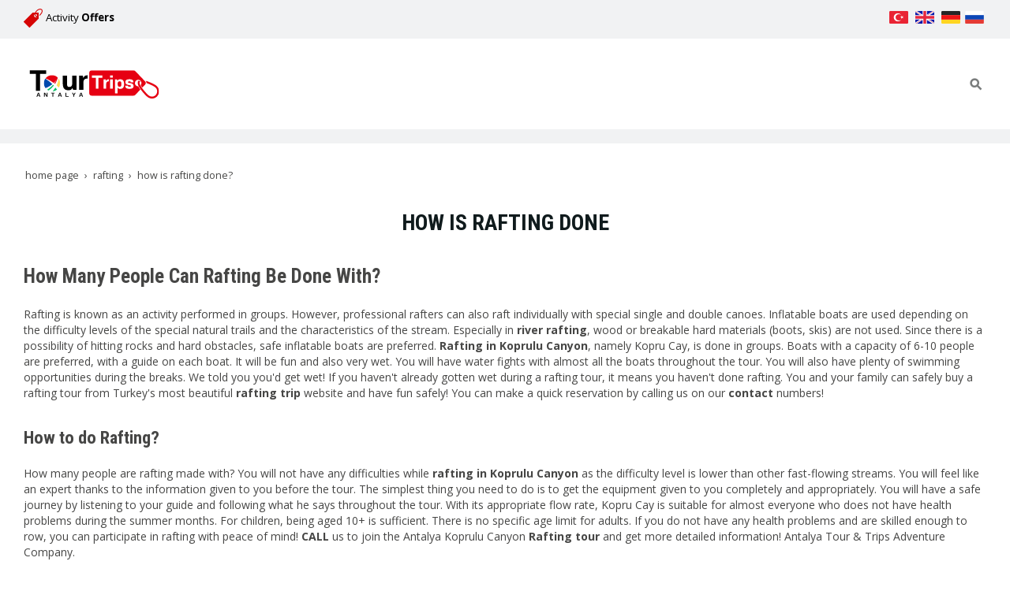

--- FILE ---
content_type: text/html; charset=UTF-8
request_url: https://www.tour-trips.com/how-is-rafting-done
body_size: 22364
content:
<!DOCTYPE html> <html class="sayfa-turu-tek-sayfa sayfa-dili-en ust-bar-dolu ust-serit-sol-dolu ust-serit-sag-bos banner-ust-bos banner-ust-2-bos banner-ust-3-bos orta-ust-bos orta-ust-2-bos orta-ust-3-bos orta-alt-dolu orta-alt-2-bos orta-alt-3-bos govde-ust-bos sol-bos sag-bos govde-alt-dolu banner-alt-dolu banner-alt-2-bos banner-alt-3-dolu footer-dolu" lang="en" data-page-id="442394" data-site-id="22342" data-is-eticaret="0" data-is-ssl="1"> <head> <meta name="viewport" content="width=device-width, initial-scale=1"> <title>How many people are rafting made with? How to do rafting?</title> <meta name="description" content="How many people are rafting made with? How is rafting done? How to do rafting in Koprulu Canyon? How to do rafting in Kopru Cay?"> <link rel="icon" href="https://d25tea7qfcsjlw.cloudfront.net/22342/p/favicon-65a03c54441e9.png"> <link rel="apple-touch-icon" href="https://d25tea7qfcsjlw.cloudfront.net/22342/p/favicon-65a03c54441e9.png"> <link rel="canonical" href="https://www.tour-trips.com/how-is-rafting-done"> <meta property="og:title" content="How many people are rafting made with? How to do rafting?"> <meta property="og:description" content="How many people are rafting made with? How is rafting done? How to do rafting in Koprulu Canyon? How to do rafting in Kopru Cay?"> <meta property="og:url" content="https://www.tour-trips.com/how-is-rafting-done"> <meta property="og:site_name" content="Antalya Tours Trips"> <meta property="og:type" content="website"> <meta property="og:locale" content="en_US"> <meta property="og:image" content="https://d25tea7qfcsjlw.cloudfront.net/22342/link/442394/297625.jpg"> <meta property="og:image:width" content="490"> <meta property="og:image:height" content="324"> <meta property="og:image:alt" content="How to do Rafting"> <meta name="twitter:card" content="summary"> <meta name="robots" content="all"> <meta name="google-site-verification" content="fnTpYNP75usVo5WvGBuSpTpnW504ula1PSsoefHdlAY"> <style> .oa{opacity:0;transition:opacity .7s ease-in-out,transform .7s ease-in-out;transform:translate(0,40px)}.oated{opacity:1;transform:translate(0)}@media(min-width:768px){.item:nth-child(2){transition-delay:100ms}.item:nth-child(3){transition-delay:250ms}.item:nth-child(4){transition-delay:400ms}.item:nth-child(5){transition-delay:550ms}.item:nth-child(6){transition-delay:700ms}.item:nth-child(7){transition-delay:850ms}.item:nth-child(8){transition-delay:1000ms}.item:nth-child(9){transition-delay:1150ms}.item:nth-child(10){transition-delay:1300ms}}.scroll-sentinel{position:absolute;top:0;left:0;height:1px;width:1px}@view-transition{navigation:auto}::view-transition-old(root){animation:fade-out-root 0.3s ease-out}::view-transition-new(root){animation:fade-in-root 0.3s ease-out}@keyframes fade-out-root{to{opacity:0}}@keyframes fade-in-root{from{opacity:0}}html{font-size:14px;font-family:Arial;line-height:1.42857143;scroll-behavior:smooth;text-size-adjust:none}body{margin:0;font-size:1rem;min-height:100vh}#bolum-orta-govde{margin-bottom:2em}html.sayfa-dili-ar #canvas,html.sayfa-dili-fa #canvas{direction:rtl}html.sayfa-dili-ar .carousel,html.sayfa-dili-fa .carousel{direction:ltr}html.sayfa-dili-ar .carousel .item,html.sayfa-dili-fa .carousel .item{direction:rtl}body,h1,h2,h3,h4,p,figure,blockquote,dl,dd{margin-block-end:0}h1,h2,h3,h4{text-wrap:balance}h1{font-size:2rem}h2{font-size:1.8rem}h3{font-size:1.6rem}h4{font-size:1.4rem}h5{font-size:1.2rem}h6{font-size:1.1rem}h1,h2,h3{margin-top:30px;margin-bottom:20px}h4,h5,h6{margin-top:30px;margin-bottom:10px}div.modul-baslik{font-size:1.2rem;font-weight:700;margin:30px 0}#kunye{text-align:center}.slayt.isGizliBasliklar .itemBaslik,.blog.isGizliBasliklar .itemBaslik,.sekme.isGizliBasliklar .itemBaslik,.carousel.isGizliBasliklar .itemBaslik{display:none}.bpLogo a{color:inherit}.bpLogo a:hover{text-decoration:underline}p{margin:30px 0;text-wrap:pretty}#konum-govde p{margin-top:0}.devami{clear:both}a{background-color:#fff0;text-decoration:none}a:hover{text-decoration:underline}a:active,a:hover{outline:0}.itemBaslik a{color:inherit;text-decoration:inherit}.clicktogo{cursor:pointer}img{vertical-align:middle;display:inline-block;max-width:100%;height:auto}img[style*="right"]{margin:0 0 5px 10px}img[style*="left"]{margin:0 10px 5px 0}#bolum-orta-govde img[style*="right"]{margin:0 0 10px 30px}#bolum-orta-govde img[style*="left"]{margin:0 30px 10px 0}@media(min-width:768px){.figureLeft,.figureRight{max-width:50%}.figureLeft p,.figureRight p{margin-bottom:10px;margin-top:0}.figureLeft{float:left}.figureLeft p{margin-right:30px}.figureRight{float:right}.figureRight p{margin-left:30px}}.figureCenter p{text-align:center}.itemFigure p{margin-bottom:15px}hr{margin-top:20px;margin-bottom:20px;border:0;border-top:1px solid rgb(255 255 255 / .5);-moz-box-sizing:content-box;box-sizing:content-box;height:0;clear:both}ul,ol{margin-top:0;margin-bottom:30px;list-style-position:inside;padding:0}ul ul,ol ul,ul ol,ol ol{padding-left:30px}#konum-govde li{margin:10px 0}li p{margin:0;display:inline}table ul,table ol{margin-bottom:0}blockquote{padding:10px 20px;margin:0 0 30px;font-size:17.5px;border-left:5px solid;border-left-color:rgb(255 255 255 / .5)}blockquote p{text-align:left}blockquote p:last-child,blockquote ul:last-child,blockquote ol:last-child{margin-bottom:0}b,strong{font-weight:700}small{font-size:.8rem}sub,sup{font-size:.75rem;line-height:0;position:relative;vertical-align:baseline}sup{top:-.5em}sub{bottom:-.25em}pre{overflow:auto}code,pre{font-family:monospace,monospace;font-size:1em}.statusbar-tooltip{position:fixed;bottom:0;left:0;background:#222;color:#ccc;padding:2px 10px;font-size:12px;line-height:16px;z-index:9999;display:none;pointer-events:none;border-top-right-radius:4px;font-family:system-ui,-apple-system,sans-serif}@media screen and (min-width:992px){.konum{display:flex;flex-wrap:wrap;gap:0 30px;justify-content:space-between}#bolum-ust .konum,.bolum-kolon-dikey .konum{display:block}#bolum-ust .modul,.bolum-kolon-dikey .modul{width:auto}.modul{width:100%}.modul-flex{align-self:flex-start}.modul-flex-25{width:calc(25% - 30px)}.modul-flex-33{width:calc(33.333333% - 30px)}.modul-flex-50{width:calc(50% - 30px)}.modul-flex-66{width:calc(66.6666% - 30px)}.modul-flex-75{width:calc(75% - 30px)}}*,*::before,*::after{box-sizing:border-box}.bolum-konteyner{margin-right:auto;margin-left:auto;padding-left:30px;padding-right:30px;max-width:100%}.bolum-satir{margin-left:-30px;margin-right:-30px;display:flex;flex-wrap:wrap}.bolum-kolon{width:100%;padding-left:30px;padding-right:30px;position:relative}.clearfix:before,.clearfix:after,.bolum-konteyner:before,.bolum-konteyner:after,.bolum-satir:before,.bolum-satir:after,#kategori-giris-yazisi:after,#kategoriIcerikListe:after{content:" ";display:block;height:0}html.sol-bos.sag-bos #bolum-orta-sol,html.sol-bos.sag-bos #bolum-orta-sag,html.sol-bos.sag-dolu #bolum-orta-sol,html.sag-bos.sol-dolu #bolum-orta-sag{display:none}html.sol-bos.sag-bos #bolum-orta-govde,#bolum-orta-ust .bolum-kolon,#bolum-orta-alt .bolum-kolon,#bolum-footer{width:100%}#konum-govde-alt{clear:both}@media (max-width:991px){#canvas .desktop-only{display:none}}@media (min-width:992px){#canvas .mobile-only{display:none}}@media (min-width:768px){html.sag-bos.sol-dolu #bolum-orta-sol{width:35%;order:-1}html.sag-bos.sol-dolu #bolum-orta-govde{width:65%}html.sol-bos.sag-dolu #bolum-orta-sag{width:35%}html.sol-bos.sag-dolu #bolum-orta-govde{width:65%}html.sag-dolu.sol-dolu #bolum-orta-sol,html.sag-dolu.sol-dolu #bolum-orta-sag{width:50%}html.sag-dolu.sol-dolu #bolum-orta-sol{order:-1}html.sag-dolu.sol-dolu #bolum-orta-govde{width:100%;order:1}}@media (min-width:992px){html.sag-bos.sol-dolu #bolum-orta-sol{width:35%;order:-1}html.sag-bos.sol-dolu #bolum-orta-govde{width:65%}html.sol-bos.sag-dolu #bolum-orta-sag{width:35%}html.sol-bos.sag-dolu #bolum-orta-govde{width:65%}html.sag-dolu.sol-dolu #bolum-orta-sol,html.sag-dolu.sol-dolu #bolum-orta-sag{width:35%}html.sag-dolu.sol-dolu #bolum-orta-sol{order:-1}html.sag-dolu.sol-dolu #bolum-orta-govde{width:65%;order:0}}@media (min-width:1200px){html.sag-bos.sol-dolu #bolum-orta-sol{width:25%;order:-1}html.sag-bos.sol-dolu #bolum-orta-govde{width:75%}html.sol-bos.sag-dolu #bolum-orta-sag{width:25%}html.sol-bos.sag-dolu #bolum-orta-govde{width:75%}html.sag-dolu.sol-dolu #bolum-orta-sol{width:20%;order:-1}html.sag-dolu.sol-dolu #bolum-orta-sag{width:20%}html.sag-dolu.sol-dolu #bolum-orta-govde{width:60%;order:0}}@media (min-width:1440px){.bolum-konteyner{width:1380px}}#bolum-ust-bar{width:100%}#bolum-ust .modul-baslik{display:none}#bolum-ust ul{margin:0;padding:0}#bolum-ust-bar li{list-style:none;margin:0;padding:0;display:inline-block;margin-right:5px}#bolum-ust li:last-child{margin-right:0}#bolum-ust-bar p{margin:0;font:.9rem}#bolum-ust-serit{width:100%}#bolum-ust-serit .bolum-kolon{width:100%}#bolum-ust-serit-yerlesim{display:flex;justify-content:space-between;align-items:center}#bolum-ust-serit-sol{flex-grow:2}#bolum-ust-serit-dugmeler{position:relative;font-family:Arial,Helvetica,"Segoe UI Symbol",sans-serif}#bolum-ust-serit .modul{float:left;margin:0}#bolum-ust-serit p{margin:0}#bolum-ust-serit-dugmeler button{border:none}#canvasToggle{background:none}#dugme-google-arama{cursor:pointer;background:none;color:inherit}#dugme-google-arama:after{content:"\26B2";font-weight:700;transform:rotate(-45deg);font-size:1.4rem;line-height:1.6rem;display:inline-block}@media (max-width:768px){#bolum-ust-serit-sol{max-width:75%}}#bolum-footer .bolum-kolon{width:100%}.bpLogo{text-align:center}.bpLogo a:hover{text-decoration:none}#offCanvas{position:fixed;top:0;right:-260px;width:260px;height:100%;background-color:#fff;box-shadow:-2px 0 5px rgb(0 0 0 / .1);transition:right 0.5s ease;overflow-y:auto;z-index:1000}#offCanvas.isOpen{right:0}.canvas-overlay{position:fixed;top:0;left:0;right:0;bottom:0;background-color:rgb(0 0 0 / .7);z-index:999;visibility:hidden;opacity:0;transition:opacity .5s}.canvas-overlay.isOpen{visibility:visible;opacity:1}#offCanvas ul{margin:0;padding:0;display:block}#offCanvas li{display:block}#offCanvas a{display:block;padding:2px 10px}#offCanvas ul ul{margin-left:1em}#offCanvas .modul-ic{margin-bottom:1em}#offCanvas .modul-baslik{margin:5px 10px;font-size:1.2em}@media (min-width:992px){#bolum-ust-serit #canvasToggle{display:none}#offCanvas{display:none}}@media (max-width:991px){#bolum-ust-serit-dugmeler #dugme-google-arama,#bolum-ust-serit-dugmeler #navGlobe,#bolum-ust .modul-menu{display:none}}#offCanvas .menuVar>a:after{content:'-';float:right}#offCanvas .menuVar.menuClosed>a span{opacity:1}#offCanvas .menuVar.menuClosed a:after{content:'\25BE'}#offCanvas .menuVar.menuClosed ul{display:none}.modul-menu ul,.modul-kategori ul{margin:0;padding:0;list-style:none}.modul-menu a:hover,.modul-menu a:focus,.modul-kategori li a:hover,.modul-kategori li a:focus{outline:0;text-decoration:none}.bolum-kolon-dikey .modul-menu ul ul{max-height:0;overflow:hidden;opacity:0;transform:translateY(-10px);transition:max-height 0.5s ease,opacity 0.4s ease,transform 0.4s ease}.bolum-kolon-dikey .modul-menu li.aktif>ul,.bolum-kolon-dikey .modul-menu li.submenu-open>ul,.bolum-kolon-dikey .modul-menu li:hover>ul{max-height:1000px;opacity:1;transform:translateY(0);margin:1rem}.bolum-kolon-dikey .menuVar>a span::after{content:"►";margin-left:6px;font-size:.6em;display:inline-block;transition:transform 0.4s ease}.bolum-kolon-dikey .menuVar.aktif>a span::after,.bolum-kolon-dikey .menuVar.submenu-open>a span::after,.bolum-kolon-dikey .menuVar:hover>a span::after{content:"►";transform:rotate(90deg)}.modul-menu li a,.modul-kategori li a{display:block}#canvasToggle:after{content:'\2261';font-size:2.5rem}.isOpen #canvasToggle:after{content:'\00D7'}#canvasToggle:focus{outline:none}.bolum-kolon-yatay .modul-menu .modul-ic{position:relative;z-index:1;width:100%}.bolum-kolon-yatay .modul-menu .modul-ic>ul{display:flex;flex-wrap:wrap}.bolum-kolon-yatay .modul-menu .modul-ic>ul>li{flex:1 1 auto}.bolum-kolon-yatay .modul-menu ul{min-width:100%}.bolum-kolon-yatay .modul-menu ul ul{position:absolute;visibility:hidden;opacity:0}.bolum-kolon-yatay .modul-menu ul ul ul{left:100%;top:0;min-width:inherit}.bolum-kolon-yatay .modul-menu .modul-ic>ul>li:nth-last-child(-n+3)>ul ul{left:auto;right:100%}.bolum-kolon-yatay .modul-menu li,#bolum-ust .modul-menu li{display:block;position:relative}.bolum-kolon-yatay .modul-menu li:hover>ul{visibility:visible;opacity:1;animation:fadeInDown 1s ease-out}.bolum-kolon-yatay .modul-menu a{white-space:nowrap;display:block}.bolum-kolon-yatay .modul-menu a:hover{text-decoration:none}@keyframes fadeInDown{from{opacity:0;visibility:hidden;transform:translateY(-10px)}to{opacity:1;visibility:visible;transform:translateY(0)}}@media (pointer:coarse){.bolum-kolon-yatay .modul-menu li.submenu-open>ul{visibility:visible;opacity:1;animation:fadeInDown 1s ease-out}}#gOverlay{display:block;visibility:hidden;opacity:0;position:fixed;z-index:2;background-color:rgb(0 0 0 / .9);background-position:center;background-repeat:no-repeat;background-size:contain;top:0;left:0;right:0;bottom:0;transition:all 1s}.sayfa-turu-urun #gOverlay{background-color:#fff;cursor:pointer}@media(max-width:992px){#gOverlay{background-size:contain}}#gOverlay.open{visibility:visible;opacity:1}#gOverlay .prev,#gOverlay .next{cursor:pointer;position:absolute;top:50%;transform:translateY(-50%);text-decoration:none;font-size:60px;line-height:80px;color:#fff;text-shadow:1px 1px 4px rgb(0 0 0 / .8)}#gOverlay .prev{left:3%}#gOverlay .prev:before{content:"\276e"}#gOverlay .next{right:3%}#gOverlay .next:before{content:"\276f"}#gOverlay:before{position:absolute;right:20px;top:20px;color:#fff;content:'×';padding:15px;border-radius:50%;font-weight:700;font-size:30px;line-height:20px;text-shadow:1px 1px 2px rgb(0 0 0 / .8);cursor:pointer}#gOverlayContent{opacity:0;visibility:hidden;transition:opacity 1.5s .5s;position:absolute;left:50%;transform:translateX(-50%);bottom:10px;font-size:1rem;display:block;padding:5px 15px;border-radius:4px;background:rgb(0 0 0 / .8);color:#fff}#gOverlay.open #gOverlayContent{opacity:1;visibility:visible}#gOverlayContent p:last-child{margin-bottom:0}@media(max-width:991px){#gOverlayContent{width:100%;left:0;transform:none;text-align:center}}.buyuyen{cursor:zoom-in;display:inline-block}.buyuyen img{transition:transform .5s}.buyuyen:hover img{transform:scale(1.02)}iframe{width:100%;height:auto;border:none}.embedResponsive{position:relative;display:block;height:0;padding:0;overflow:hidden}.embedResponsive .embedResponsiveItem,.embedResponsive iframe,.embedResponsive embed,.embedResponsive object,.embedResponsive video,.embedResponsive .youtube-placeholder{position:absolute;top:0;left:0;bottom:0;height:100%;width:100%;border:0}.embedResponsive16by9{padding-bottom:56.25%}.embedResponsive4by3{padding-bottom:75%}.embedResponsive1by1{padding-bottom:100%}#konum-govde .embedResponsive{margin-bottom:1rem}table{background-color:#fff0;margin-bottom:30px;border-spacing:0;border-collapse:collapse;width:100%}td,th{padding:0}table p{margin:0}caption{padding-top:8px;padding-bottom:8px;text-align:left}th{text-align:left}table>thead>tr>th,table>tbody>tr>th,table>tfoot>tr>th,table>thead>tr>td,table>tbody>tr>td,table>tfoot>tr>td{padding:8px;line-height:1.42857143;vertical-align:top}table>thead>tr>th{vertical-align:bottom}.breadcrumb{list-style:none;margin:30px 0;padding:0;font-size:.9rem;color:inherit}.breadcrumb li{display:inline-block;margin:2px}.breadcrumb li:after{content:'›';display:inline-block;margin-left:4px}.breadcrumb li:last-child:after{content:'';display:none}.breadcrumb li a{color:inherit;text-transform:lowercase}.sutun .frameInner{display:flex;justify-content:space-between;flex-wrap:wrap}.sutun .item{margin-bottom:30px;width:100%}.sutun .itemBaslik{margin-top:0}#konum-banner-ust .modul-grup-icerik .modul-ic,#konum-banner-alt .modul-grup-icerik .modul-ic{padding:0 30px}@media screen and (min-width:360px){.sutun .itemBaslik{overflow:hidden;text-overflow:ellipsis}}@media screen and (min-width:768px){.sutun.max2 .item,.sutun.max4 .item{width:calc(50% - 15px)}.sutun.max3 .item,.sutun.max5 .item,.sutun.max6 .item{width:calc((100% - 2 * 30px) / 3)}}@media screen and (min-width:992px){.sutun.max3 .item{width:calc((100% - 2 * 30px) / 3)}.sutun.max4 .item{width:calc((100% - 3 * 20px) / 4)}.sutun.max5 .item{width:calc((100% - 4 * 20px) / 5)}.sutun.max6 .item{width:calc((100% - 5 * 15px) / 6)}}#konum-sol .sutun .item,#konum-sag .sutun .item{width:100%}.bolum-banner-ust-alt .modul-logo{margin:0 auto;max-width:1920px;padding:15px}.modul-logo img{display:inline-block;transition:filter .5s,transform .5s,background-color 1s}.msm{box-shadow:0 0 5px 0 rgba(0,0,0,.25);position:fixed;width:100%;bottom:0;left:0;right:0;background:#fff;z-index:1;text-align:center;user-select:none}.msm ul{padding:0;margin:0;list-style:none;overflow:auto;white-space:nowrap;display:flex}.msm li{flex:auto;min-width:fit-content;border-right:1px solid #eee;padding:5px 16px}.msm li:last-child{border:none}.msm span{display:block;color:#000;font-size:1rem;line-height:36px;text-align:center;min-width:24px;font-weight:700;font-style:normal}.msm img{max-width:24px}.msm span#msm-cart-qty{display:inline-block}@media(max-width:767px){body{padding-bottom:46px}}.marquee-img-root{overflow:hidden;position:relative;user-select:none;display:flex}.marquee-img-container{animation-name:marqueeImgAnimation;animation-play-state:running;animation-iteration-count:infinite;animation-timing-function:linear;white-space:nowrap;align-items:center;list-style:none;margin:0;padding:0;display:flex}.marquee-img-container li{transition:all .5s}@keyframes marqueeImgAnimation{0%{transform:translateX(0)}100%{transform:translateX(-50%)}}.dugme-yukari{position:fixed;right:15px;bottom:15px;opacity:0;visibility:hidden;transition:all 1s;cursor:pointer;background-color:rgb(0 0 0 / .5);color:#fff;padding:10px;user-select:none;z-index:3}html.scrolled .dugme-yukari{opacity:1;visibility:visible;transform:translate(0,0)}.arrowToBottom{transform:translateY(-15px)}.arrowToTop{transform:translateY(15px)}.arrowToLeft{transform:translateX(70px)}.counter-container{max-width:1920px;margin:0 auto;display:flex;flex-wrap:wrap;line-height:normal}.counter-item{display:flex;flex:1 1 auto;background-size:cover;background-position:center;background-repeat:no-repeat;transition:background-position 10s ease;overflow:hidden}.counter-item:hover{background-position:right bottom}.counter-content{width:100%;display:flex;flex-direction:column;font-size:1rem;padding:30px;gap:5px}.counter-value{font-weight:700}.counter-anim{font-size:2rem}.sd-container{margin:0;padding:0;display:flex;flex-wrap:wrap;user-select:none}.sd-item{margin:0;padding:0;display:flex;transition:all 1s}#bolum-ust-bar li.sd-item{display:flex}.sd-item img{transition:all 1s}@font-face{font-family:'Open Sans';font-style:normal;font-weight:400;font-stretch:100%;font-display:swap;src:url(https://fonts.gstatic.com/s/opensans/v40/memvYaGs126MiZpBA-UvWbX2vVnXBbObj2OVTSKmu0SC55K5gw.woff2) format('woff2');unicode-range:U+0460-052F,U+1C80-1C88,U+20B4,U+2DE0-2DFF,U+A640-A69F,U+FE2E-FE2F}@font-face{font-family:'Open Sans';font-style:normal;font-weight:400;font-stretch:100%;font-display:swap;src:url(https://fonts.gstatic.com/s/opensans/v40/memvYaGs126MiZpBA-UvWbX2vVnXBbObj2OVTSumu0SC55K5gw.woff2) format('woff2');unicode-range:U+0301,U+0400-045F,U+0490-0491,U+04B0-04B1,U+2116}@font-face{font-family:'Open Sans';font-style:normal;font-weight:400;font-stretch:100%;font-display:swap;src:url(https://fonts.gstatic.com/s/opensans/v40/memvYaGs126MiZpBA-UvWbX2vVnXBbObj2OVTSOmu0SC55K5gw.woff2) format('woff2');unicode-range:U+1F00-1FFF}@font-face{font-family:'Open Sans';font-style:normal;font-weight:400;font-stretch:100%;font-display:swap;src:url(https://fonts.gstatic.com/s/opensans/v40/memvYaGs126MiZpBA-UvWbX2vVnXBbObj2OVTSymu0SC55K5gw.woff2) format('woff2');unicode-range:U+0370-0377,U+037A-037F,U+0384-038A,U+038C,U+038E-03A1,U+03A3-03FF}@font-face{font-family:'Open Sans';font-style:normal;font-weight:400;font-stretch:100%;font-display:swap;src:url(https://fonts.gstatic.com/s/opensans/v40/memvYaGs126MiZpBA-UvWbX2vVnXBbObj2OVTS2mu0SC55K5gw.woff2) format('woff2');unicode-range:U+0590-05FF,U+200C-2010,U+20AA,U+25CC,U+FB1D-FB4F}@font-face{font-family:'Open Sans';font-style:normal;font-weight:400;font-stretch:100%;font-display:swap;src:url(https://fonts.gstatic.com/s/opensans/v40/memvYaGs126MiZpBA-UvWbX2vVnXBbObj2OVTVOmu0SC55K5gw.woff2) format('woff2');unicode-range:U+0302-0303,U+0305,U+0307-0308,U+0330,U+0391-03A1,U+03A3-03A9,U+03B1-03C9,U+03D1,U+03D5-03D6,U+03F0-03F1,U+03F4-03F5,U+2034-2037,U+2057,U+20D0-20DC,U+20E1,U+20E5-20EF,U+2102,U+210A-210E,U+2110-2112,U+2115,U+2119-211D,U+2124,U+2128,U+212C-212D,U+212F-2131,U+2133-2138,U+213C-2140,U+2145-2149,U+2190,U+2192,U+2194-21AE,U+21B0-21E5,U+21F1-21F2,U+21F4-2211,U+2213-2214,U+2216-22FF,U+2308-230B,U+2310,U+2319,U+231C-2321,U+2336-237A,U+237C,U+2395,U+239B-23B6,U+23D0,U+23DC-23E1,U+2474-2475,U+25AF,U+25B3,U+25B7,U+25BD,U+25C1,U+25CA,U+25CC,U+25FB,U+266D-266F,U+27C0-27FF,U+2900-2AFF,U+2B0E-2B11,U+2B30-2B4C,U+2BFE,U+FF5B,U+FF5D,U+1D400-1D7FF,U+1EE00-1EEFF}@font-face{font-family:'Open Sans';font-style:normal;font-weight:400;font-stretch:100%;font-display:swap;src:url(https://fonts.gstatic.com/s/opensans/v40/memvYaGs126MiZpBA-UvWbX2vVnXBbObj2OVTUGmu0SC55K5gw.woff2) format('woff2');unicode-range:U+0001-000C,U+000E-001F,U+007F-009F,U+20DD-20E0,U+20E2-20E4,U+2150-218F,U+2190,U+2192,U+2194-2199,U+21AF,U+21E6-21F0,U+21F3,U+2218-2219,U+2299,U+22C4-22C6,U+2300-243F,U+2440-244A,U+2460-24FF,U+25A0-27BF,U+2800-28FF,U+2921-2922,U+2981,U+29BF,U+29EB,U+2B00-2BFF,U+4DC0-4DFF,U+FFF9-FFFB,U+10140-1018E,U+10190-1019C,U+101A0,U+101D0-101FD,U+102E0-102FB,U+10E60-10E7E,U+1D2C0-1D2D3,U+1D2E0-1D37F,U+1F000-1F0FF,U+1F100-1F1AD,U+1F1E6-1F1FF,U+1F30D-1F30F,U+1F315,U+1F31C,U+1F31E,U+1F320-1F32C,U+1F336,U+1F378,U+1F37D,U+1F382,U+1F393-1F39F,U+1F3A7-1F3A8,U+1F3AC-1F3AF,U+1F3C2,U+1F3C4-1F3C6,U+1F3CA-1F3CE,U+1F3D4-1F3E0,U+1F3ED,U+1F3F1-1F3F3,U+1F3F5-1F3F7,U+1F408,U+1F415,U+1F41F,U+1F426,U+1F43F,U+1F441-1F442,U+1F444,U+1F446-1F449,U+1F44C-1F44E,U+1F453,U+1F46A,U+1F47D,U+1F4A3,U+1F4B0,U+1F4B3,U+1F4B9,U+1F4BB,U+1F4BF,U+1F4C8-1F4CB,U+1F4D6,U+1F4DA,U+1F4DF,U+1F4E3-1F4E6,U+1F4EA-1F4ED,U+1F4F7,U+1F4F9-1F4FB,U+1F4FD-1F4FE,U+1F503,U+1F507-1F50B,U+1F50D,U+1F512-1F513,U+1F53E-1F54A,U+1F54F-1F5FA,U+1F610,U+1F650-1F67F,U+1F687,U+1F68D,U+1F691,U+1F694,U+1F698,U+1F6AD,U+1F6B2,U+1F6B9-1F6BA,U+1F6BC,U+1F6C6-1F6CF,U+1F6D3-1F6D7,U+1F6E0-1F6EA,U+1F6F0-1F6F3,U+1F6F7-1F6FC,U+1F700-1F7FF,U+1F800-1F80B,U+1F810-1F847,U+1F850-1F859,U+1F860-1F887,U+1F890-1F8AD,U+1F8B0-1F8B1,U+1F900-1F90B,U+1F93B,U+1F946,U+1F984,U+1F996,U+1F9E9,U+1FA00-1FA6F,U+1FA70-1FA7C,U+1FA80-1FA88,U+1FA90-1FABD,U+1FABF-1FAC5,U+1FACE-1FADB,U+1FAE0-1FAE8,U+1FAF0-1FAF8,U+1FB00-1FBFF}@font-face{font-family:'Open Sans';font-style:normal;font-weight:400;font-stretch:100%;font-display:swap;src:url(https://fonts.gstatic.com/s/opensans/v40/memvYaGs126MiZpBA-UvWbX2vVnXBbObj2OVTSCmu0SC55K5gw.woff2) format('woff2');unicode-range:U+0102-0103,U+0110-0111,U+0128-0129,U+0168-0169,U+01A0-01A1,U+01AF-01B0,U+0300-0301,U+0303-0304,U+0308-0309,U+0323,U+0329,U+1EA0-1EF9,U+20AB}@font-face{font-family:'Open Sans';font-style:normal;font-weight:400;font-stretch:100%;font-display:swap;src:url(https://fonts.gstatic.com/s/opensans/v40/memvYaGs126MiZpBA-UvWbX2vVnXBbObj2OVTSGmu0SC55K5gw.woff2) format('woff2');unicode-range:U+0100-02AF,U+0304,U+0308,U+0329,U+1E00-1E9F,U+1EF2-1EFF,U+2020,U+20A0-20AB,U+20AD-20C0,U+2113,U+2C60-2C7F,U+A720-A7FF}@font-face{font-family:'Open Sans';font-style:normal;font-weight:400;font-stretch:100%;font-display:swap;src:url(https://fonts.gstatic.com/s/opensans/v40/memvYaGs126MiZpBA-UvWbX2vVnXBbObj2OVTS-mu0SC55I.woff2) format('woff2');unicode-range:U+0000-00FF,U+0131,U+0152-0153,U+02BB-02BC,U+02C6,U+02DA,U+02DC,U+0304,U+0308,U+0329,U+2000-206F,U+2074,U+20AC,U+2122,U+2191,U+2193,U+2212,U+2215,U+FEFF,U+FFFD}@font-face{font-family:'Open Sans';font-style:normal;font-weight:600;font-stretch:100%;font-display:swap;src:url(https://fonts.gstatic.com/s/opensans/v40/memvYaGs126MiZpBA-UvWbX2vVnXBbObj2OVTSKmu0SC55K5gw.woff2) format('woff2');unicode-range:U+0460-052F,U+1C80-1C88,U+20B4,U+2DE0-2DFF,U+A640-A69F,U+FE2E-FE2F}@font-face{font-family:'Open Sans';font-style:normal;font-weight:600;font-stretch:100%;font-display:swap;src:url(https://fonts.gstatic.com/s/opensans/v40/memvYaGs126MiZpBA-UvWbX2vVnXBbObj2OVTSumu0SC55K5gw.woff2) format('woff2');unicode-range:U+0301,U+0400-045F,U+0490-0491,U+04B0-04B1,U+2116}@font-face{font-family:'Open Sans';font-style:normal;font-weight:600;font-stretch:100%;font-display:swap;src:url(https://fonts.gstatic.com/s/opensans/v40/memvYaGs126MiZpBA-UvWbX2vVnXBbObj2OVTSOmu0SC55K5gw.woff2) format('woff2');unicode-range:U+1F00-1FFF}@font-face{font-family:'Open Sans';font-style:normal;font-weight:600;font-stretch:100%;font-display:swap;src:url(https://fonts.gstatic.com/s/opensans/v40/memvYaGs126MiZpBA-UvWbX2vVnXBbObj2OVTSymu0SC55K5gw.woff2) format('woff2');unicode-range:U+0370-0377,U+037A-037F,U+0384-038A,U+038C,U+038E-03A1,U+03A3-03FF}@font-face{font-family:'Open Sans';font-style:normal;font-weight:600;font-stretch:100%;font-display:swap;src:url(https://fonts.gstatic.com/s/opensans/v40/memvYaGs126MiZpBA-UvWbX2vVnXBbObj2OVTS2mu0SC55K5gw.woff2) format('woff2');unicode-range:U+0590-05FF,U+200C-2010,U+20AA,U+25CC,U+FB1D-FB4F}@font-face{font-family:'Open Sans';font-style:normal;font-weight:600;font-stretch:100%;font-display:swap;src:url(https://fonts.gstatic.com/s/opensans/v40/memvYaGs126MiZpBA-UvWbX2vVnXBbObj2OVTVOmu0SC55K5gw.woff2) format('woff2');unicode-range:U+0302-0303,U+0305,U+0307-0308,U+0330,U+0391-03A1,U+03A3-03A9,U+03B1-03C9,U+03D1,U+03D5-03D6,U+03F0-03F1,U+03F4-03F5,U+2034-2037,U+2057,U+20D0-20DC,U+20E1,U+20E5-20EF,U+2102,U+210A-210E,U+2110-2112,U+2115,U+2119-211D,U+2124,U+2128,U+212C-212D,U+212F-2131,U+2133-2138,U+213C-2140,U+2145-2149,U+2190,U+2192,U+2194-21AE,U+21B0-21E5,U+21F1-21F2,U+21F4-2211,U+2213-2214,U+2216-22FF,U+2308-230B,U+2310,U+2319,U+231C-2321,U+2336-237A,U+237C,U+2395,U+239B-23B6,U+23D0,U+23DC-23E1,U+2474-2475,U+25AF,U+25B3,U+25B7,U+25BD,U+25C1,U+25CA,U+25CC,U+25FB,U+266D-266F,U+27C0-27FF,U+2900-2AFF,U+2B0E-2B11,U+2B30-2B4C,U+2BFE,U+FF5B,U+FF5D,U+1D400-1D7FF,U+1EE00-1EEFF}@font-face{font-family:'Open Sans';font-style:normal;font-weight:600;font-stretch:100%;font-display:swap;src:url(https://fonts.gstatic.com/s/opensans/v40/memvYaGs126MiZpBA-UvWbX2vVnXBbObj2OVTUGmu0SC55K5gw.woff2) format('woff2');unicode-range:U+0001-000C,U+000E-001F,U+007F-009F,U+20DD-20E0,U+20E2-20E4,U+2150-218F,U+2190,U+2192,U+2194-2199,U+21AF,U+21E6-21F0,U+21F3,U+2218-2219,U+2299,U+22C4-22C6,U+2300-243F,U+2440-244A,U+2460-24FF,U+25A0-27BF,U+2800-28FF,U+2921-2922,U+2981,U+29BF,U+29EB,U+2B00-2BFF,U+4DC0-4DFF,U+FFF9-FFFB,U+10140-1018E,U+10190-1019C,U+101A0,U+101D0-101FD,U+102E0-102FB,U+10E60-10E7E,U+1D2C0-1D2D3,U+1D2E0-1D37F,U+1F000-1F0FF,U+1F100-1F1AD,U+1F1E6-1F1FF,U+1F30D-1F30F,U+1F315,U+1F31C,U+1F31E,U+1F320-1F32C,U+1F336,U+1F378,U+1F37D,U+1F382,U+1F393-1F39F,U+1F3A7-1F3A8,U+1F3AC-1F3AF,U+1F3C2,U+1F3C4-1F3C6,U+1F3CA-1F3CE,U+1F3D4-1F3E0,U+1F3ED,U+1F3F1-1F3F3,U+1F3F5-1F3F7,U+1F408,U+1F415,U+1F41F,U+1F426,U+1F43F,U+1F441-1F442,U+1F444,U+1F446-1F449,U+1F44C-1F44E,U+1F453,U+1F46A,U+1F47D,U+1F4A3,U+1F4B0,U+1F4B3,U+1F4B9,U+1F4BB,U+1F4BF,U+1F4C8-1F4CB,U+1F4D6,U+1F4DA,U+1F4DF,U+1F4E3-1F4E6,U+1F4EA-1F4ED,U+1F4F7,U+1F4F9-1F4FB,U+1F4FD-1F4FE,U+1F503,U+1F507-1F50B,U+1F50D,U+1F512-1F513,U+1F53E-1F54A,U+1F54F-1F5FA,U+1F610,U+1F650-1F67F,U+1F687,U+1F68D,U+1F691,U+1F694,U+1F698,U+1F6AD,U+1F6B2,U+1F6B9-1F6BA,U+1F6BC,U+1F6C6-1F6CF,U+1F6D3-1F6D7,U+1F6E0-1F6EA,U+1F6F0-1F6F3,U+1F6F7-1F6FC,U+1F700-1F7FF,U+1F800-1F80B,U+1F810-1F847,U+1F850-1F859,U+1F860-1F887,U+1F890-1F8AD,U+1F8B0-1F8B1,U+1F900-1F90B,U+1F93B,U+1F946,U+1F984,U+1F996,U+1F9E9,U+1FA00-1FA6F,U+1FA70-1FA7C,U+1FA80-1FA88,U+1FA90-1FABD,U+1FABF-1FAC5,U+1FACE-1FADB,U+1FAE0-1FAE8,U+1FAF0-1FAF8,U+1FB00-1FBFF}@font-face{font-family:'Open Sans';font-style:normal;font-weight:600;font-stretch:100%;font-display:swap;src:url(https://fonts.gstatic.com/s/opensans/v40/memvYaGs126MiZpBA-UvWbX2vVnXBbObj2OVTSCmu0SC55K5gw.woff2) format('woff2');unicode-range:U+0102-0103,U+0110-0111,U+0128-0129,U+0168-0169,U+01A0-01A1,U+01AF-01B0,U+0300-0301,U+0303-0304,U+0308-0309,U+0323,U+0329,U+1EA0-1EF9,U+20AB}@font-face{font-family:'Open Sans';font-style:normal;font-weight:600;font-stretch:100%;font-display:swap;src:url(https://fonts.gstatic.com/s/opensans/v40/memvYaGs126MiZpBA-UvWbX2vVnXBbObj2OVTSGmu0SC55K5gw.woff2) format('woff2');unicode-range:U+0100-02AF,U+0304,U+0308,U+0329,U+1E00-1E9F,U+1EF2-1EFF,U+2020,U+20A0-20AB,U+20AD-20C0,U+2113,U+2C60-2C7F,U+A720-A7FF}@font-face{font-family:'Open Sans';font-style:normal;font-weight:600;font-stretch:100%;font-display:swap;src:url(https://fonts.gstatic.com/s/opensans/v40/memvYaGs126MiZpBA-UvWbX2vVnXBbObj2OVTS-mu0SC55I.woff2) format('woff2');unicode-range:U+0000-00FF,U+0131,U+0152-0153,U+02BB-02BC,U+02C6,U+02DA,U+02DC,U+0304,U+0308,U+0329,U+2000-206F,U+2074,U+20AC,U+2122,U+2191,U+2193,U+2212,U+2215,U+FEFF,U+FFFD}@font-face{font-family:'Open Sans';font-style:normal;font-weight:700;font-stretch:100%;font-display:swap;src:url(https://fonts.gstatic.com/s/opensans/v40/memvYaGs126MiZpBA-UvWbX2vVnXBbObj2OVTSKmu0SC55K5gw.woff2) format('woff2');unicode-range:U+0460-052F,U+1C80-1C88,U+20B4,U+2DE0-2DFF,U+A640-A69F,U+FE2E-FE2F}@font-face{font-family:'Open Sans';font-style:normal;font-weight:700;font-stretch:100%;font-display:swap;src:url(https://fonts.gstatic.com/s/opensans/v40/memvYaGs126MiZpBA-UvWbX2vVnXBbObj2OVTSumu0SC55K5gw.woff2) format('woff2');unicode-range:U+0301,U+0400-045F,U+0490-0491,U+04B0-04B1,U+2116}@font-face{font-family:'Open Sans';font-style:normal;font-weight:700;font-stretch:100%;font-display:swap;src:url(https://fonts.gstatic.com/s/opensans/v40/memvYaGs126MiZpBA-UvWbX2vVnXBbObj2OVTSOmu0SC55K5gw.woff2) format('woff2');unicode-range:U+1F00-1FFF}@font-face{font-family:'Open Sans';font-style:normal;font-weight:700;font-stretch:100%;font-display:swap;src:url(https://fonts.gstatic.com/s/opensans/v40/memvYaGs126MiZpBA-UvWbX2vVnXBbObj2OVTSymu0SC55K5gw.woff2) format('woff2');unicode-range:U+0370-0377,U+037A-037F,U+0384-038A,U+038C,U+038E-03A1,U+03A3-03FF}@font-face{font-family:'Open Sans';font-style:normal;font-weight:700;font-stretch:100%;font-display:swap;src:url(https://fonts.gstatic.com/s/opensans/v40/memvYaGs126MiZpBA-UvWbX2vVnXBbObj2OVTS2mu0SC55K5gw.woff2) format('woff2');unicode-range:U+0590-05FF,U+200C-2010,U+20AA,U+25CC,U+FB1D-FB4F}@font-face{font-family:'Open Sans';font-style:normal;font-weight:700;font-stretch:100%;font-display:swap;src:url(https://fonts.gstatic.com/s/opensans/v40/memvYaGs126MiZpBA-UvWbX2vVnXBbObj2OVTVOmu0SC55K5gw.woff2) format('woff2');unicode-range:U+0302-0303,U+0305,U+0307-0308,U+0330,U+0391-03A1,U+03A3-03A9,U+03B1-03C9,U+03D1,U+03D5-03D6,U+03F0-03F1,U+03F4-03F5,U+2034-2037,U+2057,U+20D0-20DC,U+20E1,U+20E5-20EF,U+2102,U+210A-210E,U+2110-2112,U+2115,U+2119-211D,U+2124,U+2128,U+212C-212D,U+212F-2131,U+2133-2138,U+213C-2140,U+2145-2149,U+2190,U+2192,U+2194-21AE,U+21B0-21E5,U+21F1-21F2,U+21F4-2211,U+2213-2214,U+2216-22FF,U+2308-230B,U+2310,U+2319,U+231C-2321,U+2336-237A,U+237C,U+2395,U+239B-23B6,U+23D0,U+23DC-23E1,U+2474-2475,U+25AF,U+25B3,U+25B7,U+25BD,U+25C1,U+25CA,U+25CC,U+25FB,U+266D-266F,U+27C0-27FF,U+2900-2AFF,U+2B0E-2B11,U+2B30-2B4C,U+2BFE,U+FF5B,U+FF5D,U+1D400-1D7FF,U+1EE00-1EEFF}@font-face{font-family:'Open Sans';font-style:normal;font-weight:700;font-stretch:100%;font-display:swap;src:url(https://fonts.gstatic.com/s/opensans/v40/memvYaGs126MiZpBA-UvWbX2vVnXBbObj2OVTUGmu0SC55K5gw.woff2) format('woff2');unicode-range:U+0001-000C,U+000E-001F,U+007F-009F,U+20DD-20E0,U+20E2-20E4,U+2150-218F,U+2190,U+2192,U+2194-2199,U+21AF,U+21E6-21F0,U+21F3,U+2218-2219,U+2299,U+22C4-22C6,U+2300-243F,U+2440-244A,U+2460-24FF,U+25A0-27BF,U+2800-28FF,U+2921-2922,U+2981,U+29BF,U+29EB,U+2B00-2BFF,U+4DC0-4DFF,U+FFF9-FFFB,U+10140-1018E,U+10190-1019C,U+101A0,U+101D0-101FD,U+102E0-102FB,U+10E60-10E7E,U+1D2C0-1D2D3,U+1D2E0-1D37F,U+1F000-1F0FF,U+1F100-1F1AD,U+1F1E6-1F1FF,U+1F30D-1F30F,U+1F315,U+1F31C,U+1F31E,U+1F320-1F32C,U+1F336,U+1F378,U+1F37D,U+1F382,U+1F393-1F39F,U+1F3A7-1F3A8,U+1F3AC-1F3AF,U+1F3C2,U+1F3C4-1F3C6,U+1F3CA-1F3CE,U+1F3D4-1F3E0,U+1F3ED,U+1F3F1-1F3F3,U+1F3F5-1F3F7,U+1F408,U+1F415,U+1F41F,U+1F426,U+1F43F,U+1F441-1F442,U+1F444,U+1F446-1F449,U+1F44C-1F44E,U+1F453,U+1F46A,U+1F47D,U+1F4A3,U+1F4B0,U+1F4B3,U+1F4B9,U+1F4BB,U+1F4BF,U+1F4C8-1F4CB,U+1F4D6,U+1F4DA,U+1F4DF,U+1F4E3-1F4E6,U+1F4EA-1F4ED,U+1F4F7,U+1F4F9-1F4FB,U+1F4FD-1F4FE,U+1F503,U+1F507-1F50B,U+1F50D,U+1F512-1F513,U+1F53E-1F54A,U+1F54F-1F5FA,U+1F610,U+1F650-1F67F,U+1F687,U+1F68D,U+1F691,U+1F694,U+1F698,U+1F6AD,U+1F6B2,U+1F6B9-1F6BA,U+1F6BC,U+1F6C6-1F6CF,U+1F6D3-1F6D7,U+1F6E0-1F6EA,U+1F6F0-1F6F3,U+1F6F7-1F6FC,U+1F700-1F7FF,U+1F800-1F80B,U+1F810-1F847,U+1F850-1F859,U+1F860-1F887,U+1F890-1F8AD,U+1F8B0-1F8B1,U+1F900-1F90B,U+1F93B,U+1F946,U+1F984,U+1F996,U+1F9E9,U+1FA00-1FA6F,U+1FA70-1FA7C,U+1FA80-1FA88,U+1FA90-1FABD,U+1FABF-1FAC5,U+1FACE-1FADB,U+1FAE0-1FAE8,U+1FAF0-1FAF8,U+1FB00-1FBFF}@font-face{font-family:'Open Sans';font-style:normal;font-weight:700;font-stretch:100%;font-display:swap;src:url(https://fonts.gstatic.com/s/opensans/v40/memvYaGs126MiZpBA-UvWbX2vVnXBbObj2OVTSCmu0SC55K5gw.woff2) format('woff2');unicode-range:U+0102-0103,U+0110-0111,U+0128-0129,U+0168-0169,U+01A0-01A1,U+01AF-01B0,U+0300-0301,U+0303-0304,U+0308-0309,U+0323,U+0329,U+1EA0-1EF9,U+20AB}@font-face{font-family:'Open Sans';font-style:normal;font-weight:700;font-stretch:100%;font-display:swap;src:url(https://fonts.gstatic.com/s/opensans/v40/memvYaGs126MiZpBA-UvWbX2vVnXBbObj2OVTSGmu0SC55K5gw.woff2) format('woff2');unicode-range:U+0100-02AF,U+0304,U+0308,U+0329,U+1E00-1E9F,U+1EF2-1EFF,U+2020,U+20A0-20AB,U+20AD-20C0,U+2113,U+2C60-2C7F,U+A720-A7FF}@font-face{font-family:'Open Sans';font-style:normal;font-weight:700;font-stretch:100%;font-display:swap;src:url(https://fonts.gstatic.com/s/opensans/v40/memvYaGs126MiZpBA-UvWbX2vVnXBbObj2OVTS-mu0SC55I.woff2) format('woff2');unicode-range:U+0000-00FF,U+0131,U+0152-0153,U+02BB-02BC,U+02C6,U+02DA,U+02DC,U+0304,U+0308,U+0329,U+2000-206F,U+2074,U+20AC,U+2122,U+2191,U+2193,U+2212,U+2215,U+FEFF,U+FFFD}@font-face{font-family:'Open Sans';font-style:normal;font-weight:800;font-stretch:100%;font-display:swap;src:url(https://fonts.gstatic.com/s/opensans/v40/memvYaGs126MiZpBA-UvWbX2vVnXBbObj2OVTSKmu0SC55K5gw.woff2) format('woff2');unicode-range:U+0460-052F,U+1C80-1C88,U+20B4,U+2DE0-2DFF,U+A640-A69F,U+FE2E-FE2F}@font-face{font-family:'Open Sans';font-style:normal;font-weight:800;font-stretch:100%;font-display:swap;src:url(https://fonts.gstatic.com/s/opensans/v40/memvYaGs126MiZpBA-UvWbX2vVnXBbObj2OVTSumu0SC55K5gw.woff2) format('woff2');unicode-range:U+0301,U+0400-045F,U+0490-0491,U+04B0-04B1,U+2116}@font-face{font-family:'Open Sans';font-style:normal;font-weight:800;font-stretch:100%;font-display:swap;src:url(https://fonts.gstatic.com/s/opensans/v40/memvYaGs126MiZpBA-UvWbX2vVnXBbObj2OVTSOmu0SC55K5gw.woff2) format('woff2');unicode-range:U+1F00-1FFF}@font-face{font-family:'Open Sans';font-style:normal;font-weight:800;font-stretch:100%;font-display:swap;src:url(https://fonts.gstatic.com/s/opensans/v40/memvYaGs126MiZpBA-UvWbX2vVnXBbObj2OVTSymu0SC55K5gw.woff2) format('woff2');unicode-range:U+0370-0377,U+037A-037F,U+0384-038A,U+038C,U+038E-03A1,U+03A3-03FF}@font-face{font-family:'Open Sans';font-style:normal;font-weight:800;font-stretch:100%;font-display:swap;src:url(https://fonts.gstatic.com/s/opensans/v40/memvYaGs126MiZpBA-UvWbX2vVnXBbObj2OVTS2mu0SC55K5gw.woff2) format('woff2');unicode-range:U+0590-05FF,U+200C-2010,U+20AA,U+25CC,U+FB1D-FB4F}@font-face{font-family:'Open Sans';font-style:normal;font-weight:800;font-stretch:100%;font-display:swap;src:url(https://fonts.gstatic.com/s/opensans/v40/memvYaGs126MiZpBA-UvWbX2vVnXBbObj2OVTVOmu0SC55K5gw.woff2) format('woff2');unicode-range:U+0302-0303,U+0305,U+0307-0308,U+0330,U+0391-03A1,U+03A3-03A9,U+03B1-03C9,U+03D1,U+03D5-03D6,U+03F0-03F1,U+03F4-03F5,U+2034-2037,U+2057,U+20D0-20DC,U+20E1,U+20E5-20EF,U+2102,U+210A-210E,U+2110-2112,U+2115,U+2119-211D,U+2124,U+2128,U+212C-212D,U+212F-2131,U+2133-2138,U+213C-2140,U+2145-2149,U+2190,U+2192,U+2194-21AE,U+21B0-21E5,U+21F1-21F2,U+21F4-2211,U+2213-2214,U+2216-22FF,U+2308-230B,U+2310,U+2319,U+231C-2321,U+2336-237A,U+237C,U+2395,U+239B-23B6,U+23D0,U+23DC-23E1,U+2474-2475,U+25AF,U+25B3,U+25B7,U+25BD,U+25C1,U+25CA,U+25CC,U+25FB,U+266D-266F,U+27C0-27FF,U+2900-2AFF,U+2B0E-2B11,U+2B30-2B4C,U+2BFE,U+FF5B,U+FF5D,U+1D400-1D7FF,U+1EE00-1EEFF}@font-face{font-family:'Open Sans';font-style:normal;font-weight:800;font-stretch:100%;font-display:swap;src:url(https://fonts.gstatic.com/s/opensans/v40/memvYaGs126MiZpBA-UvWbX2vVnXBbObj2OVTUGmu0SC55K5gw.woff2) format('woff2');unicode-range:U+0001-000C,U+000E-001F,U+007F-009F,U+20DD-20E0,U+20E2-20E4,U+2150-218F,U+2190,U+2192,U+2194-2199,U+21AF,U+21E6-21F0,U+21F3,U+2218-2219,U+2299,U+22C4-22C6,U+2300-243F,U+2440-244A,U+2460-24FF,U+25A0-27BF,U+2800-28FF,U+2921-2922,U+2981,U+29BF,U+29EB,U+2B00-2BFF,U+4DC0-4DFF,U+FFF9-FFFB,U+10140-1018E,U+10190-1019C,U+101A0,U+101D0-101FD,U+102E0-102FB,U+10E60-10E7E,U+1D2C0-1D2D3,U+1D2E0-1D37F,U+1F000-1F0FF,U+1F100-1F1AD,U+1F1E6-1F1FF,U+1F30D-1F30F,U+1F315,U+1F31C,U+1F31E,U+1F320-1F32C,U+1F336,U+1F378,U+1F37D,U+1F382,U+1F393-1F39F,U+1F3A7-1F3A8,U+1F3AC-1F3AF,U+1F3C2,U+1F3C4-1F3C6,U+1F3CA-1F3CE,U+1F3D4-1F3E0,U+1F3ED,U+1F3F1-1F3F3,U+1F3F5-1F3F7,U+1F408,U+1F415,U+1F41F,U+1F426,U+1F43F,U+1F441-1F442,U+1F444,U+1F446-1F449,U+1F44C-1F44E,U+1F453,U+1F46A,U+1F47D,U+1F4A3,U+1F4B0,U+1F4B3,U+1F4B9,U+1F4BB,U+1F4BF,U+1F4C8-1F4CB,U+1F4D6,U+1F4DA,U+1F4DF,U+1F4E3-1F4E6,U+1F4EA-1F4ED,U+1F4F7,U+1F4F9-1F4FB,U+1F4FD-1F4FE,U+1F503,U+1F507-1F50B,U+1F50D,U+1F512-1F513,U+1F53E-1F54A,U+1F54F-1F5FA,U+1F610,U+1F650-1F67F,U+1F687,U+1F68D,U+1F691,U+1F694,U+1F698,U+1F6AD,U+1F6B2,U+1F6B9-1F6BA,U+1F6BC,U+1F6C6-1F6CF,U+1F6D3-1F6D7,U+1F6E0-1F6EA,U+1F6F0-1F6F3,U+1F6F7-1F6FC,U+1F700-1F7FF,U+1F800-1F80B,U+1F810-1F847,U+1F850-1F859,U+1F860-1F887,U+1F890-1F8AD,U+1F8B0-1F8B1,U+1F900-1F90B,U+1F93B,U+1F946,U+1F984,U+1F996,U+1F9E9,U+1FA00-1FA6F,U+1FA70-1FA7C,U+1FA80-1FA88,U+1FA90-1FABD,U+1FABF-1FAC5,U+1FACE-1FADB,U+1FAE0-1FAE8,U+1FAF0-1FAF8,U+1FB00-1FBFF}@font-face{font-family:'Open Sans';font-style:normal;font-weight:800;font-stretch:100%;font-display:swap;src:url(https://fonts.gstatic.com/s/opensans/v40/memvYaGs126MiZpBA-UvWbX2vVnXBbObj2OVTSCmu0SC55K5gw.woff2) format('woff2');unicode-range:U+0102-0103,U+0110-0111,U+0128-0129,U+0168-0169,U+01A0-01A1,U+01AF-01B0,U+0300-0301,U+0303-0304,U+0308-0309,U+0323,U+0329,U+1EA0-1EF9,U+20AB}@font-face{font-family:'Open Sans';font-style:normal;font-weight:800;font-stretch:100%;font-display:swap;src:url(https://fonts.gstatic.com/s/opensans/v40/memvYaGs126MiZpBA-UvWbX2vVnXBbObj2OVTSGmu0SC55K5gw.woff2) format('woff2');unicode-range:U+0100-02AF,U+0304,U+0308,U+0329,U+1E00-1E9F,U+1EF2-1EFF,U+2020,U+20A0-20AB,U+20AD-20C0,U+2113,U+2C60-2C7F,U+A720-A7FF}@font-face{font-family:'Open Sans';font-style:normal;font-weight:800;font-stretch:100%;font-display:swap;src:url(https://fonts.gstatic.com/s/opensans/v40/memvYaGs126MiZpBA-UvWbX2vVnXBbObj2OVTS-mu0SC55I.woff2) format('woff2');unicode-range:U+0000-00FF,U+0131,U+0152-0153,U+02BB-02BC,U+02C6,U+02DA,U+02DC,U+0304,U+0308,U+0329,U+2000-206F,U+2074,U+20AC,U+2122,U+2191,U+2193,U+2212,U+2215,U+FEFF,U+FFFD}@font-face{font-family:'Roboto Condensed';font-style:normal;font-weight:300;font-display:swap;src:url(https://fonts.gstatic.com/s/robotocondensed/v27/ieVl2ZhZI2eCN5jzbjEETS9weq8-19-7DQk6YvNkeg.woff2) format('woff2');unicode-range:U+0460-052F,U+1C80-1C88,U+20B4,U+2DE0-2DFF,U+A640-A69F,U+FE2E-FE2F}@font-face{font-family:'Roboto Condensed';font-style:normal;font-weight:300;font-display:swap;src:url(https://fonts.gstatic.com/s/robotocondensed/v27/ieVl2ZhZI2eCN5jzbjEETS9weq8-19a7DQk6YvNkeg.woff2) format('woff2');unicode-range:U+0301,U+0400-045F,U+0490-0491,U+04B0-04B1,U+2116}@font-face{font-family:'Roboto Condensed';font-style:normal;font-weight:300;font-display:swap;src:url(https://fonts.gstatic.com/s/robotocondensed/v27/ieVl2ZhZI2eCN5jzbjEETS9weq8-1967DQk6YvNkeg.woff2) format('woff2');unicode-range:U+1F00-1FFF}@font-face{font-family:'Roboto Condensed';font-style:normal;font-weight:300;font-display:swap;src:url(https://fonts.gstatic.com/s/robotocondensed/v27/ieVl2ZhZI2eCN5jzbjEETS9weq8-19G7DQk6YvNkeg.woff2) format('woff2');unicode-range:U+0370-0377,U+037A-037F,U+0384-038A,U+038C,U+038E-03A1,U+03A3-03FF}@font-face{font-family:'Roboto Condensed';font-style:normal;font-weight:300;font-display:swap;src:url(https://fonts.gstatic.com/s/robotocondensed/v27/ieVl2ZhZI2eCN5jzbjEETS9weq8-1927DQk6YvNkeg.woff2) format('woff2');unicode-range:U+0102-0103,U+0110-0111,U+0128-0129,U+0168-0169,U+01A0-01A1,U+01AF-01B0,U+0300-0301,U+0303-0304,U+0308-0309,U+0323,U+0329,U+1EA0-1EF9,U+20AB}@font-face{font-family:'Roboto Condensed';font-style:normal;font-weight:300;font-display:swap;src:url(https://fonts.gstatic.com/s/robotocondensed/v27/ieVl2ZhZI2eCN5jzbjEETS9weq8-19y7DQk6YvNkeg.woff2) format('woff2');unicode-range:U+0100-02AF,U+0304,U+0308,U+0329,U+1E00-1E9F,U+1EF2-1EFF,U+2020,U+20A0-20AB,U+20AD-20C0,U+2113,U+2C60-2C7F,U+A720-A7FF}@font-face{font-family:'Roboto Condensed';font-style:normal;font-weight:300;font-display:swap;src:url(https://fonts.gstatic.com/s/robotocondensed/v27/ieVl2ZhZI2eCN5jzbjEETS9weq8-19K7DQk6YvM.woff2) format('woff2');unicode-range:U+0000-00FF,U+0131,U+0152-0153,U+02BB-02BC,U+02C6,U+02DA,U+02DC,U+0304,U+0308,U+0329,U+2000-206F,U+2074,U+20AC,U+2122,U+2191,U+2193,U+2212,U+2215,U+FEFF,U+FFFD}@font-face{font-family:'Roboto Condensed';font-style:normal;font-weight:400;font-display:swap;src:url(https://fonts.gstatic.com/s/robotocondensed/v27/ieVl2ZhZI2eCN5jzbjEETS9weq8-19-7DQk6YvNkeg.woff2) format('woff2');unicode-range:U+0460-052F,U+1C80-1C88,U+20B4,U+2DE0-2DFF,U+A640-A69F,U+FE2E-FE2F}@font-face{font-family:'Roboto Condensed';font-style:normal;font-weight:400;font-display:swap;src:url(https://fonts.gstatic.com/s/robotocondensed/v27/ieVl2ZhZI2eCN5jzbjEETS9weq8-19a7DQk6YvNkeg.woff2) format('woff2');unicode-range:U+0301,U+0400-045F,U+0490-0491,U+04B0-04B1,U+2116}@font-face{font-family:'Roboto Condensed';font-style:normal;font-weight:400;font-display:swap;src:url(https://fonts.gstatic.com/s/robotocondensed/v27/ieVl2ZhZI2eCN5jzbjEETS9weq8-1967DQk6YvNkeg.woff2) format('woff2');unicode-range:U+1F00-1FFF}@font-face{font-family:'Roboto Condensed';font-style:normal;font-weight:400;font-display:swap;src:url(https://fonts.gstatic.com/s/robotocondensed/v27/ieVl2ZhZI2eCN5jzbjEETS9weq8-19G7DQk6YvNkeg.woff2) format('woff2');unicode-range:U+0370-0377,U+037A-037F,U+0384-038A,U+038C,U+038E-03A1,U+03A3-03FF}@font-face{font-family:'Roboto Condensed';font-style:normal;font-weight:400;font-display:swap;src:url(https://fonts.gstatic.com/s/robotocondensed/v27/ieVl2ZhZI2eCN5jzbjEETS9weq8-1927DQk6YvNkeg.woff2) format('woff2');unicode-range:U+0102-0103,U+0110-0111,U+0128-0129,U+0168-0169,U+01A0-01A1,U+01AF-01B0,U+0300-0301,U+0303-0304,U+0308-0309,U+0323,U+0329,U+1EA0-1EF9,U+20AB}@font-face{font-family:'Roboto Condensed';font-style:normal;font-weight:400;font-display:swap;src:url(https://fonts.gstatic.com/s/robotocondensed/v27/ieVl2ZhZI2eCN5jzbjEETS9weq8-19y7DQk6YvNkeg.woff2) format('woff2');unicode-range:U+0100-02AF,U+0304,U+0308,U+0329,U+1E00-1E9F,U+1EF2-1EFF,U+2020,U+20A0-20AB,U+20AD-20C0,U+2113,U+2C60-2C7F,U+A720-A7FF}@font-face{font-family:'Roboto Condensed';font-style:normal;font-weight:400;font-display:swap;src:url(https://fonts.gstatic.com/s/robotocondensed/v27/ieVl2ZhZI2eCN5jzbjEETS9weq8-19K7DQk6YvM.woff2) format('woff2');unicode-range:U+0000-00FF,U+0131,U+0152-0153,U+02BB-02BC,U+02C6,U+02DA,U+02DC,U+0304,U+0308,U+0329,U+2000-206F,U+2074,U+20AC,U+2122,U+2191,U+2193,U+2212,U+2215,U+FEFF,U+FFFD}@font-face{font-family:'Roboto Condensed';font-style:normal;font-weight:700;font-display:swap;src:url(https://fonts.gstatic.com/s/robotocondensed/v27/ieVl2ZhZI2eCN5jzbjEETS9weq8-19-7DQk6YvNkeg.woff2) format('woff2');unicode-range:U+0460-052F,U+1C80-1C88,U+20B4,U+2DE0-2DFF,U+A640-A69F,U+FE2E-FE2F}@font-face{font-family:'Roboto Condensed';font-style:normal;font-weight:700;font-display:swap;src:url(https://fonts.gstatic.com/s/robotocondensed/v27/ieVl2ZhZI2eCN5jzbjEETS9weq8-19a7DQk6YvNkeg.woff2) format('woff2');unicode-range:U+0301,U+0400-045F,U+0490-0491,U+04B0-04B1,U+2116}@font-face{font-family:'Roboto Condensed';font-style:normal;font-weight:700;font-display:swap;src:url(https://fonts.gstatic.com/s/robotocondensed/v27/ieVl2ZhZI2eCN5jzbjEETS9weq8-1967DQk6YvNkeg.woff2) format('woff2');unicode-range:U+1F00-1FFF}@font-face{font-family:'Roboto Condensed';font-style:normal;font-weight:700;font-display:swap;src:url(https://fonts.gstatic.com/s/robotocondensed/v27/ieVl2ZhZI2eCN5jzbjEETS9weq8-19G7DQk6YvNkeg.woff2) format('woff2');unicode-range:U+0370-0377,U+037A-037F,U+0384-038A,U+038C,U+038E-03A1,U+03A3-03FF}@font-face{font-family:'Roboto Condensed';font-style:normal;font-weight:700;font-display:swap;src:url(https://fonts.gstatic.com/s/robotocondensed/v27/ieVl2ZhZI2eCN5jzbjEETS9weq8-1927DQk6YvNkeg.woff2) format('woff2');unicode-range:U+0102-0103,U+0110-0111,U+0128-0129,U+0168-0169,U+01A0-01A1,U+01AF-01B0,U+0300-0301,U+0303-0304,U+0308-0309,U+0323,U+0329,U+1EA0-1EF9,U+20AB}@font-face{font-family:'Roboto Condensed';font-style:normal;font-weight:700;font-display:swap;src:url(https://fonts.gstatic.com/s/robotocondensed/v27/ieVl2ZhZI2eCN5jzbjEETS9weq8-19y7DQk6YvNkeg.woff2) format('woff2');unicode-range:U+0100-02AF,U+0304,U+0308,U+0329,U+1E00-1E9F,U+1EF2-1EFF,U+2020,U+20A0-20AB,U+20AD-20C0,U+2113,U+2C60-2C7F,U+A720-A7FF}@font-face{font-family:'Roboto Condensed';font-style:normal;font-weight:700;font-display:swap;src:url(https://fonts.gstatic.com/s/robotocondensed/v27/ieVl2ZhZI2eCN5jzbjEETS9weq8-19K7DQk6YvM.woff2) format('woff2');unicode-range:U+0000-00FF,U+0131,U+0152-0153,U+02BB-02BC,U+02C6,U+02DA,U+02DC,U+0304,U+0308,U+0329,U+2000-206F,U+2074,U+20AC,U+2122,U+2191,U+2193,U+2212,U+2215,U+FEFF,U+FFFD}body{font-weight:400;font-family:'Open Sans',sans-serif;color:#7a7d7d}h1,h2,h3,h4,h5,h6{font-family:'Roboto Condensed',sans-serif}#bolum-ust-bar{background:#f1f2f3;color:#000;padding:10px 0;font-size:.8rem;text-align:center}#bolum-ust-bar .modul{float:right}#bolum-ust-bar .modul:last-child{float:left}#bolum-ust{background:#fff;border-bottom:18px solid #f1f2f3}@media (max-width:767px){#bolum-ust{border-bottom:12px solid #f1f2f3}}#bolum-ust .bolum-konteyner{width:1600px}#bolum-ust .bolum-konteyner .modul-menu .modul-ic>ul>li>a{position:relative;color:#2a2a2a;font-size:.9rem;font-weight:600;padding:0 5px;transition:color 0.5s;margin:0 10px}#bolum-ust .bolum-konteyner .modul-menu .modul-ic>ul>li:hover>a,#bolum-ust .bolum-konteyner .modul-menu .modul-ic>ul>li.aktif>a{color:#2a2a2a}#bolum-ust .bolum-konteyner .modul-menu .menu-seviye-2,#bolum-ust .bolum-konteyner .modul-menu .menu-seviye-3,#bolum-ust .bolum-konteyner .modul-menu .menu-seviye-4{background:#f1f2f3;line-height:30px;padding:20px 0;font-size:.8rem}#bolum-ust .bolum-konteyner .modul-menu .menu-seviye-2 li>a,#bolum-ust .bolum-konteyner .modul-menu .menu-seviye-3 li>a,#bolum-ust .bolum-konteyner .modul-menu .menu-seviye-4 li>a{color:#2a2a2a;padding:0 15px;line-height:30px;font-weight:600}#bolum-ust .bolum-konteyner .modul-menu .menu-seviye-2 li>a:after,#bolum-ust .bolum-konteyner .modul-menu .menu-seviye-3 li>a:after,#bolum-ust .bolum-konteyner .modul-menu .menu-seviye-4 li>a:after{display:none}#bolum-ust .bolum-konteyner .modul-menu .menu-seviye-2 li.aktif>a,#bolum-ust .bolum-konteyner .modul-menu .menu-seviye-3 li.aktif>a,#bolum-ust .bolum-konteyner .modul-menu .menu-seviye-4 li.aktif>a,#bolum-ust .bolum-konteyner .modul-menu .menu-seviye-2 li:hover>a,#bolum-ust .bolum-konteyner .modul-menu .menu-seviye-3 li:hover>a,#bolum-ust .bolum-konteyner .modul-menu .menu-seviye-4 li:hover>a{color:#2a2a2a}#bolum-ust .bolum-konteyner .modul-menu .menu-seviye-2 li.aktif>a span,#bolum-ust .bolum-konteyner .modul-menu .menu-seviye-3 li.aktif>a span,#bolum-ust .bolum-konteyner .modul-menu .menu-seviye-4 li.aktif>a span,#bolum-ust .bolum-konteyner .modul-menu .menu-seviye-2 li:hover>a span,#bolum-ust .bolum-konteyner .modul-menu .menu-seviye-3 li:hover>a span,#bolum-ust .bolum-konteyner .modul-menu .menu-seviye-4 li:hover>a span{border-bottom:1px solid #2a2a2a}@keyframes strike{0%{width:0%}100%{width:100%}}#bolum-ust-serit .modul-menu{line-height:55px}#bolum-ust-serit .modul-menu li.aktif>a:after,#bolum-ust-serit .modul-menu li:hover>a:after{bottom:1px}@media (max-width:767px){#bolum-ust-serit-dugmeler #dugme-google-arama{display:block}}#bolum-ust-bar .modul-menu li.aktif>a:after,#bolum-ust-bar .modul-menu li:hover>a:after{top:20px}#bolum-ust .modul-menu li.aktif>a:after,#bolum-ust .modul-menu li:hover>a:after{content:' ';position:absolute;left:0;width:100%;height:1px;background:#2a2a2a;animation-name:strike;animation-duration:0.5s;animation-iteration-count:1;animation-fill-mode:forwards}#bolum-ust-serit-yerlesim{height:115px}@media (max-width:767px){#bolum-ust-serit-yerlesim{height:90px}}#bolum-banner-ust{background:#f5f8f9}#bolum-banner-ust .modul-baslik{text-align:center;color:#101b1d;font-weight:600;font-size:1.4rem}#bolum-banner-ust .modul-esnek{border-top:20px solid #fff}#bolum-banner-ust .modul-esnek h6{font-size:1rem;text-align:center;color:#7a7d7d;font-weight:400;margin:0}#bolum-banner-ust .modul-esnek h5{text-align:center;color:#101b1d;padding-top:30px;margin-top:0;margin-bottom:10px;font-weight:600;font-size:1.4rem}#bolum-banner-ust .modul-grup-icerik{margin-top:20px}#bolum-banner-ust .carousel{color:#101b1d}#bolum-banner-ust .carousel .item{margin-bottom:40px}#bolum-banner-ust .carousel .item img{width:100%}#bolum-banner-ust .carousel .itemIcerik{background:#fff;padding-bottom:40px}#bolum-banner-ust .carousel .prev,#bolum-banner-ust .carousel .next{top:40%;background:rgb(240 243 244 / .8);padding:5px 20px;color:red;transition:all 0.5s}#bolum-banner-ust .carousel .prev:hover,#bolum-banner-ust .carousel .next:hover{background:rgb(245 246 246 / .9)}#bolum-banner-ust .carousel h6,#bolum-banner-ust .carousel h5{font-size:1.4rem;text-align:center;margin:0}#bolum-banner-ust .carousel h5{text-decoration:line-through;color:#101b1d}#bolum-banner-ust .carousel h6{color:red}#bolum-banner-ust .carousel h4{text-align:center}#bolum-banner-ust .carousel h4 a{background:#f0f3f4;text-decoration:none;color:#000;padding:7px 60px;transition:1s all;font-weight:600}#bolum-banner-ust .carousel h4 a:hover{background:#dcdedf}.sayfa-turu-ana-sayfa #bolum-orta-ust{background:#fff url(//d25tea7qfcsjlw.cloudfront.net/22342/p/134576.png) center top repeat-x;padding-top:30px}#konum-orta-ust .modul-baslik{text-align:center;color:#101b1d;font-weight:600;font-size:1.4rem}#konum-orta-ust .modul-esnek h6{font-size:1rem;text-align:center;color:#7a7d7d;font-weight:400;margin:0}#konum-orta-ust .modul-esnek h5{text-align:center;color:#101b1d;font-weight:600;font-size:1.4rem;margin-bottom:10px;margin-top:0}#bolum-orta-ust{background:#fff}#bolum-orta-ust .bolum-konteyner{width:1600px}#bolum-orta-ust .item{margin-top:0}#bolum-orta-ust .item h4{text-align:center;margin:0}#bolum-orta-ust .item h4 a{background:#f0f3f4;text-decoration:none;color:#000;padding:7px 60px;transition:1s all;font-weight:400}#bolum-orta-ust .item h4 a:hover{background:#dcdedf}#bolum-orta{color:#464645}#bolum-orta h1{text-align:center;color:#101b1d}#bolum-orta .itemBaslik{font-size:1.3rem}#bolum-orta .devami a{color:#464645;font-weight:700}#bolum-orta .devami a:hover{color:red}#bolum-orta-govde a{color:#464645}#bolum-orta-sag,#bolum-orta-sol{margin-top:65px}.sayfa-turu-ana-sayfa #bolum-orta-alt{background:#fff}.sayfa-turu-ana-sayfa #bolum-orta-alt .bolum-konteyner{width:1600px}#bolum-orta-alt{background:#f7f7f7;color:#000}#bolum-orta-alt .modul-baslik{text-align:center;color:#101b1d;font-weight:600;font-size:1.4rem}#konum-orta-alt{padding:30px 0}#bolum-banner-alt .modul-grup-icerik{background:#f7f7f7;margin-top:20px}#bolum-banner-alt .modul-grup-icerik{font-size:.9rem;color:#000}#bolum-footer{background:#f7f7f7;margin-top:20px;padding:40px 0;font-size:.9rem}#bolum-footer *{color:#000}#bolum-footer .itemBaslik{font-size:1rem;font-weight:600}.bolum-kolon-dikey{margin-bottom:20px}.bolum-kolon-dikey .modul-baslik{color:#2a2a2a;font-weight:600;font-size:1.2rem;text-align:left;margin-bottom:30px;padding-left:20px}.bolum-kolon-dikey .modul-baslik span{border-bottom:3px solid #2a2a2a;padding-bottom:28px}.bolum-kolon-dikey .modul-menu ul{padding-bottom:50px;padding-top:30px;margin-bottom:10px;padding-right:10px;background:radial-gradient(circle,#f1f2f3 30%,rgb(199 200 201 / .73) 100%);transition:all 0.5s linear}.bolum-kolon-dikey .modul-menu ul:hover{box-shadow:0 0 20px 0 rgb(0 0 0 / .2)}.bolum-kolon-dikey .modul-menu ul li{padding-left:15px;line-height:30px}.bolum-kolon-dikey .modul-menu ul li a{color:#2a2a2a;font-weight:400;padding-left:35px;transition:background 0.5s linear;background-position:left 8px;background:url(//d25tea7qfcsjlw.cloudfront.net/22342/p/134578.png) 15px 12px no-repeat}.bolum-kolon-dikey .modul-menu ul li:hover a,.bolum-kolon-dikey .modul-menu ul li.aktif a{transition:all 0.5s linear;background:url(//d25tea7qfcsjlw.cloudfront.net/22342/p/134578.png) 20px 12px no-repeat}#offCanvas{background:#f1f2f3;padding-top:70px}#offCanvas .modul-ic{margin-bottom:30px}#offCanvas .modul-ic .menu-seviye-1 li a{text-decoration:none;font-size:1rem;color:#2a2a2a;padding-left:15px;border-left:5px solid #fff0;line-height:1.8rem;margin:4px 0}#offCanvas .modul-ic .menu-seviye-1 li:hover>a,#offCanvas .modul-ic .menu-seviye-1 li.aktif>a{text-decoration:none;color:#ed1d2b;border-left:5px solid #ed1d2b}#offCanvas .modul-ic .menu-seviye-2{padding:10px 0}#offCanvas .modul-ic .menu-seviye-2 li a{margin-left:10px;text-decoration:none;line-height:1.2rem}#offCanvas .modul-ic .menu-seviye-2 li:hover a,#offCanvas .modul-ic .menu-seviye-2 li.aktif a{text-decoration:underline}.modul-form input,.modul-form textarea,.modul-form button{border:1px solid rgb(0 0 0 / .1)}.modul-form button{background:#000;color:#fff}.raf-urun-gorsel img,.urun-gorsel-md-container img,.sepet-urun-gorsel img{padding:2px;border-radius:5px;transition:all 0.5s;box-shadow:0 0 6px rgb(33 33 33 / .1)}.raf-urun-gorsel img:hover,.urun-gorsel-md-container img:hover,.sepet-urun-gorsel img:hover{box-shadow:2px 4px 14px rgb(33 33 33 / .3)}.fiyat-gercek{color:#b37955}#urun-islem span{border:none}#urun-islem #sepete-ekle{background:#989898;transition:transform 0.5s}#urun-islem #sepete-ekle:hover{transform:scale(.975)}.urun-fiyat .fiyat-liste{color:#989898;font-weight:600}.urun-fiyat .fiyat-liste:before{background:#989898}.raf-urun-fiyat .fiyat-indirim{color:#333;font-size:1.5rem}.raf-urun-fiyat .fiyat-eski{font-weight:600;color:#989898}#konum-govde #urun-baslik{text-align:left}.urun-fiyat span{font-size:2.5rem;color:#333}#sepet-icon{background:url(//d25tea7qfcsjlw.cloudfront.net/22342/p/134577.png) center no-repeat}#sepet-adet{color:#000}#order_save{background:#333!important}.sayfa-turu-eticaret-cart .sekme nav li{background:#fff;border-top-left-radius:10px;border-top-right-radius:10px}.sayfa-turu-eticaret-cart .sekme nav li.aktif{background:#333;color:#fff}#sepet-urun-container-after{text-align:center}#btn-sepeti-temizle{background:#f1f2f3;border:1px solid #ccc;padding:3px 5px} /* grupKarusel */ .modul-grup-karusel .gk_container { position: relative; overflow: hidden; width: 100%; } .modul-grup-karusel .gk_track { display: flex; transition: transform 0.3s ease-in-out; will-change: transform; } .modul-grup-karusel .gk_slide { flex: 0 0 auto; width: 100%; box-sizing: border-box; } .modul-grup-karusel .gk_content { padding: 1rem; height: 100%; box-sizing: border-box; } .modul-grup-karusel .gk_title { margin: 0 0 1rem 0; font-size: 1.25rem; font-weight: 600; line-height: 1.3; } .modul-grup-karusel .gk_body { line-height: 1.6; } .modul-grup-karusel .gk_nav { position: static; background: rgba(0, 0, 0, 0.7); color: white; border: none; width: 30px; height: 30px; border-radius: 50%; cursor: pointer; display: flex; align-items: center; justify-content: center; font-size: 16px; transition: all 0.2s ease; opacity: 0.8; } .modul-grup-karusel .gk_nav:hover { background: rgba(0, 0, 0, 0.9); opacity: 1; transform: scale(1.1); } .modul-grup-karusel .gk_nav:focus { outline: 2px solid #007bff; outline-offset: 2px; } .modul-grup-karusel .gk_nav_controls { display: flex; align-items: center; justify-content: center; gap: 12px; margin: 1rem 0; padding: 6px; } .modul-grup-karusel .gk_nav_prev { order: 1; } .modul-grup-karusel .gk_nav_next { order: 3; } .modul-grup-karusel .gk_indicators { order: 2; margin-top: 0; } .modul-grup-karusel .gk_nav_icon { display: block; line-height: 1; } .modul-grup-karusel .gk_indicators { display: flex; justify-content: center; gap: 8px; } .modul-grup-karusel .gk_indicator { width: 12px; height: 12px; border-radius: 50%; border: none; background: rgba(0, 0, 0, 0.3); cursor: pointer; transition: all 0.2s ease; } .modul-grup-karusel .gk_indicator:hover, .modul-grup-karusel .gk_indicator.active { background: rgba(0, 0, 0, 0.7); transform: scale(1.2); } .modul-grup-karusel .gk_indicator:focus { outline: 2px solid #007bff; outline-offset: 2px; } /* Default: All slides take full width on mobile */ .modul-grup-karusel .gk_slide { width: 100%; } /* Tablet and up */ @media (min-width: 768px) { .modul-grup-karusel .gk_container[data-view*="max2"] .gk_slide { width: 50%; } .modul-grup-karusel .gk_container[data-view*="max3"] .gk_slide { width: 50%; } .modul-grup-karusel .gk_container[data-view*="max4"] .gk_slide { width: 50%; } .modul-grup-karusel .gk_container[data-view*="max5"] .gk_slide { width: 50%; } } /* Desktop and up */ @media (min-width: 992px) { .modul-grup-karusel .gk_container[data-view*="max3"] .gk_slide { width: 33.333%; } .modul-grup-karusel .gk_container[data-view*="max4"] .gk_slide { width: 33.333%; } .modul-grup-karusel .gk_container[data-view*="max5"] .gk_slide { width: 33.333%; } } /* Large desktop and up */ @media (min-width: 1200px) { .modul-grup-karusel .gk_container[data-view*="max4"] .gk_slide { width: 25%; } .modul-grup-karusel .gk_container[data-view*="max5"] .gk_slide { width: 20%; } } /* Touch interactions */ .modul-grup-karusel .gk_container { touch-action: pan-y pinch-zoom; } @media (hover: none) and (pointer: coarse) { .modul-grup-karusel .gk_nav { opacity: 1; background: rgba(0, 0, 0, 0.8); } } /* Accessibility - Reduce motion */ @media (prefers-reduced-motion: reduce) { .modul-grup-karusel .gk_track { transition: none; } .modul-grup-karusel .gk_nav { transition: none; } .modul-grup-karusel .gk_indicator { transition: none; } } /* Focus management */ .modul-grup-karusel:focus-within .gk_nav { opacity: 1; } /* Loading state */ .modul-grup-karusel .gk_container.loading .gk_track { opacity: 0.5; pointer-events: none; } @media screen and (min-width: 768px) { #m474406 .modul-ic { } } @media screen and (max-width: 767px) { #m474406 .modul-ic { } } #m574403 { } @media screen and (min-width: 768px) { #m574403 .modul-ic { } } @media screen and (max-width: 767px) { #m574403 .modul-ic { } } #m474408 .modul-logo-images { text-align: left } #m474408 img { margin:5px; padding:0; filter:none; } #m474408 img:hover { filter:none; transform:scale(1.05); } @media (max-width: 767px) { #m474408 img { } } #m474413 .gk_nav { color:rgba(255,255,255,1); background-color:rgba(0,0,0,0.7); } #m474413 .gk_nav:hover { color:rgba(255,255,255,1); background-color:rgba(0,0,0,0.7); } #m474413 .gk_indicator { background-color:rgba(0,0,0,0.3); } #m474413 .gk_indicator:hover, #m474413 .gk_indicator.active { background-color:rgba(0,0,0,0.7); } #m568263 .sd-container { justify-content:center; gap:10px; padding-top:5px; padding-bottom:5px; padding-left:5px; padding-right:5px; } #m568263 .sd-item { gap:10px; flex-direction:row; font-weight:300; border-width:2px; border-style:solid; border-color:rgba(215, 215, 215, 0.43); flex-grow:1; font-size:14px; align-items:center; justify-content:center; color:rgba(0,0,0,1); background-color:rgba(238,236,236,0.88); padding-top:1px; padding-bottom:1px; padding-left:1px; padding-right:1px; border-top-left-radius:4px; border-top-right-radius:4px; border-bottom-left-radius:4px; border-bottom-right-radius:4px; } #m568263 .sd-item:hover { color:rgb(0, 0, 0); background-color:rgba(243,169,1,1); } #m568263 .sd-item:hover img { filter:brightness(125%); transform:translateY(-10px); } @media (max-width: 767px){ #m568263 .sd-container { justify-content:center; padding-top:5px; padding-bottom:5px; padding-left:5px; padding-right:5px; } #m568263 .sd-item { flex-direction:row; font-size:12px; padding-top:5px; padding-bottom:5px; padding-left:5px; padding-right:5px; flex-grow:1; align-items:center; justify-content:start; } #m568263 .sd-item img { max-width:24px; } } #m474415 .item { } @media screen and (min-width: 768px) { #m474415 .item { } } @media screen and (max-width: 767px) { #m474415 .item { padding:20px; } } #m502164 .counter-container { padding:3px; background-color:rgb(255, 255, 255); gap:1px; } #m502164 .counter-item { border-radius:10px; background-color:rgb(188, 191, 194); color:rgba(0, 0, 0, 0.77); aspect-ratio:5; text-shadow: 1px 1px rgba(248, 249, 250, 0.37); width: calc(50% - 1px); } #m502164 .counter-content { background: linear-gradient(180deg, rgb(219, 225, 229) 0%, rgba(255, 255, 255, 0.87) 100%); justify-content:center; align-items:center; text-align:center; } @media (max-width: 991px) { #m502164 .counter-item { width: calc(50% - 1px); aspect-ratio:1.33; } } @media (min-width: 992px) { #m502164 .counter-content { font-size:14px; padding:10px; } #m502164 .counter-anim { font-size:2rem; } } #m477357 { } #m477357 li { border-color:rgba(104,104,104,1); } #m477357 span { color:rgba(2,2,2,1); } #m601905 { background-color:rgba(249,1,1,0.52); border-top-left-radius:3px; border-top-right-radius:3px; border-bottom-left-radius:3px; border-bottom-right-radius:3px; bottom:60px; } #m601905:hover { color:rgb(255, 255, 255); background-color:rgba(249,1,1,0.52); } @media (min-width: 768px) { #m601905 { bottom:50px; } } #m474416 .item { } @media screen and (min-width: 768px) { #m474416 .item { } } @media screen and (max-width: 767px) { #m474416 .item { } } #m484848 .marquee-img-container { animation-duration:70s; animation-direction: normal; } #m484848 .marquee-img-container li { width:50px; margin-top:10px; margin-bottom:10px; margin-left:10px; margin-right:10px; padding-top:0; padding-bottom:0; padding-left:0; padding-right:0; background-color:rgb(248, 249, 250); } #m484848 .marquee-img-container li:hover { background-color:rgb(248, 249, 250); } #m484848 .marquee-img-container li img { filter:grayscale(1); } #m484848 .marquee-img-container li:hover { filter:none; } #m484848 .marquee-img-root:hover .marquee-img-container { animation-play-state: paused } #m484849 .item { } @media screen and (min-width: 768px) { #m484849 .item { } } @media screen and (max-width: 767px) { #m484849 .item { } } </style> <head><meta name="referrer" content="origin"></head> </head> <body> <div id="canvas"> <header id="bolum-ust"> <div id="bolum-ust-bar"> <div class="bolum-konteyner"> <div class="bolum-satir"> <div class="bolum-kolon bolum-kolon-yatay"> <div id="konum-ust-bar" class="konum"><div id='m474406' data-modul-id='474406' class="modul modul-esnek"> <div class="modul-ic"> <p style="text-align: left;"><span style="color: #000000;"><a href="/antalya-turlar" style="color: #000000;"><strong><img src="data:image/svg+xml,%3Csvg xmlns='http://www.w3.org/2000/svg' viewBox='0 0 24 24'%3E%3C/svg%3E" alt="Antalya Activities" height="24" width="24" data-src="//d25tea7qfcsjlw.cloudfront.net/22342/modul/474406/6271.svg" style="margin-left: 3px; margin-right: 3px;" /></strong></a></span><span style="color: #000000;"> <a href="/" style="color: #000000;"><strong><img src="data:image/svg+xml,%3Csvg xmlns='http://www.w3.org/2000/svg' viewBox='0 0 24 24'%3E%3C/svg%3E" alt="Antalya Tours" height="24" width="24" data-src="//d25tea7qfcsjlw.cloudfront.net/22342/modul/474406/ad7d.svg" style="margin-left: 3px; margin-right: 3px;" /></strong></a></span><span style="color: #000000;"> <a href="/antalya-touren" style="color: #000000;"><strong><img src="data:image/svg+xml,%3Csvg xmlns='http://www.w3.org/2000/svg' viewBox='0 0 24 24'%3E%3C/svg%3E" alt="Germany" height="24" width="24" data-src="//d25tea7qfcsjlw.cloudfront.net/22342/modul/474406/bac0.svg" style="margin-left: 3px; margin-right: 3px;" /></strong></a><a href="/tury-v-antaliyu" style="color: #000000;"><strong><img src="data:image/svg+xml,%3Csvg xmlns='http://www.w3.org/2000/svg' viewBox='0 0 24 24'%3E%3C/svg%3E" alt="Antalya Tour &amp; Trips" height="24" width="24" data-src="//d25tea7qfcsjlw.cloudfront.net/22342/modul/474406/eb38.svg" style="margin-left: 3px; margin-right: 3px;" /></strong></a></span><span style="color: #000000;"> </span></p> </div> </div> <div id='m574403' data-modul-id='574403' class="modul modul-esnek"> <div class="modul-ic"> <p><span style="font-size: 12pt;"><a href="/antalya-tour-prices-and-campaigns"><em><img src="data:image/svg+xml,%3Csvg xmlns='http://www.w3.org/2000/svg' viewBox='0 0 24 24'%3E%3C/svg%3E" alt="Campaigns 3" height="24" width="24" data-src="//d25tea7qfcsjlw.cloudfront.net/22342/modul/574403/d3bf.svg" /></em></a> <span style="font-size: 10pt;">Activity <strong>Offers</strong></span></span></p> </div> </div> </div> </div> </div> </div> </div> <div id="bolum-ust-serit"> <div class="bolum-konteyner"> <div class="bolum-satir"> <div class="bolum-kolon bolum-kolon-yatay"> <div id="bolum-ust-serit-yerlesim"> <div id="bolum-ust-serit-sol"> <div id="konum-ust-serit-sol" class="konum"><div class="modul modul-logo" data-modul-id="474408" id="m474408"> <div class="modul-ic"> <div class="modul-logo-images"> <img src="data:image/svg+xml,%3Csvg xmlns='http://www.w3.org/2000/svg' viewBox='0 0 169 61'%3E%3C/svg%3E" alt="Antalya Tours &amp; Trips Excursion Activities" height="61" width="169" data-src="//d25tea7qfcsjlw.cloudfront.net/22342/modul/474408/010e.svg" data-clicktogo="/" class="logo-img clicktogo" > </div> </div> </div> </div> </div> <div id="bolum-ust-serit-sag"></div> <div id="bolum-ust-serit-dugmeler"> <button id="dugme-google-arama" aria-label="Go to search" class="clicktogo" data-clicktogo="/s"></button> <button id="canvasToggle" aria-label="Toggle Menu"></button> </div> </div> </div> </div> </div> </div> </header> <div id="bolum-iki-banner-arasi"> <main id="bolum-orta"> <div class="bolum-konteyner"> <div class="bolum-satir"> <article class="bolum-kolon bolum-kolon-yatay" id="bolum-orta-govde"> <nav aria-label="Breadcrumb"> <ol itemscope itemtype="https://schema.org/BreadcrumbList" class="breadcrumb"> <li itemprop="itemListElement" itemscope itemtype="https://schema.org/ListItem"> <a itemprop="item" href="https://www.tour-trips.com/"> <span itemprop="name">Home Page</span> <meta itemprop="position" content="1"/> </a> </li> <li itemprop="itemListElement" itemscope itemtype="https://schema.org/ListItem"> <a itemprop="item" href="https://www.tour-trips.com/rafting-tour"> <span itemprop="name">RAFTING</span> <meta itemprop="position" content="2"/> </a> </li> <li itemprop="itemListElement" itemscope itemtype="https://schema.org/ListItem"> <a itemprop="item" href="https://www.tour-trips.com/how-is-rafting-done"> <span itemprop="name">How is Rafting Done?</span> <meta itemprop="position" content="3"/> </a> </li> </ol> </nav> <div id="konum-govde"> <main> <h1 id="sayfa-ana-baslik">HOW IS RAFTING DONE</h1> <h2>How Many People Can Rafting Be Done With?</h2> <p>Rafting is known as an activity performed in groups. However, professional rafters can also raft individually with special single and double canoes. Inflatable boats are used depending on the difficulty levels of the special natural trails and the characteristics of the stream. Especially in <strong>river rafting</strong>, wood or breakable hard materials (boots, skis) are not used. Since there is a possibility of hitting rocks and hard obstacles, safe inflatable boats are preferred. <strong>Rafting in Koprulu Canyon</strong>, namely Kopru Cay, is done in groups. Boats with a capacity of 6-10 people are preferred, with a guide on each boat. It will be fun and also very wet. You will have water fights with almost all the boats throughout the tour. You will also have plenty of swimming opportunities during the breaks. We told you you&#039;d get wet! If you haven&#039;t already gotten wet during a rafting tour, it means you haven&#039;t done rafting. You and your family can safely buy a rafting tour from Turkey&#039;s most beautiful <strong>rafting trip</strong> website and have fun safely! You can make a quick reservation by calling us on our <a href="/"><strong>contact </strong></a>numbers!</p> <h3>How to do Rafting?</h3> <p>How many people are rafting made with? You will not have any difficulties while <strong>rafting in Koprulu Canyon</strong> as the difficulty level is lower than other fast-flowing streams. You will feel like an expert thanks to the information given to you before the tour. The simplest thing you need to do is to get the equipment given to you completely and appropriately. You will have a safe journey by listening to your guide and following what he says throughout the tour. With its appropriate flow rate, Kopru Cay is suitable for almost everyone who does not have health problems during the summer months. For children, being aged 10&#43; is sufficient. There is no specific age limit for adults. If you do not have any health problems and are skilled enough to row, you can participate in rafting with peace of mind! <a href="/"><strong>CALL </strong></a>us to join the Antalya Koprulu Canyon <strong>Rafting tour</strong> and get more detailed information! Antalya Tour &amp; Trips Adventure Company.</p> <h3><a href="/"><img src="data:image/svg+xml,%3Csvg xmlns='http://www.w3.org/2000/svg' viewBox='0 0 490 324'%3E%3C/svg%3E" alt="How to do Rafting" height="324" width="490" data-src="//d25tea7qfcsjlw.cloudfront.net/22342/link/442394/297625.jpg" style="margin: 5px; float: left;" /></a></h3> </main> </div> <script type="application/ld+json"> { "@context": "https://schema.org", "@type": "Article", "headline": "How many people are rafting made with? How to do rafting?", "author": { "@type": "Person", "name": "Volkan Uslu" }, "publisher": { "@type": "Organization", "name": "Antalya Tours Trips" }, "datePublished": "2024-01-20T10:32:15+03:00", "dateModified": "2025-05-29T10:06:04+03:00", "description": "How many people are rafting made with? How is rafting done? How to do rafting in Koprulu Canyon? How to do rafting in Kopru Cay?" } </script> <div id="konum-govde-alt" class="konum"><div id="m568263" data-modul-id="568263" class="modul modul-serbest-dugmeler"> <div class="modul-ic"> <ul class="sd-container"> <li class="sd-item clicktogo" data-clicktogo="https://wa.me/0905387088050"> <img src="data:image/svg+xml,%3Csvg xmlns='http://www.w3.org/2000/svg' viewBox='0 0 48 48'%3E%3C/svg%3E" alt="BOOK NOW" height="48" width="48" data-src="//d25tea7qfcsjlw.cloudfront.net/22342/modul/568263/101b.svg" ><span>BOOK NOW</span></li> <li class="sd-item clicktogo" data-clicktogo="/antalya-tour-prices-and-campaigns"> <img src="data:image/svg+xml,%3Csvg xmlns='http://www.w3.org/2000/svg' viewBox='0 0 48 48'%3E%3C/svg%3E" alt="CAMPAIGNS" height="48" width="48" data-src="//d25tea7qfcsjlw.cloudfront.net/22342/modul/568263/6b39.svg" ><span>CAMPAIGNS</span></li> </ul> </div> </div> </div> </article> <aside class="bolum-kolon bolum-kolon-dikey" id="bolum-orta-sol"></aside> <aside class="bolum-kolon bolum-kolon-dikey" id="bolum-orta-sag"></aside> </div> </div> </main> <section id="bolum-orta-alt" class="bolum-orta-ust-alt"> <div class="bolum-konteyner"> <div class="bolum-satir"> <div class="bolum-kolon bolum-kolon-yatay"> <div id="konum-orta-alt" class="konum"><div id='m474413' data-modul-id='474413' class='modul modul-grup-karusel'> <div class='modul-ic'> <div class="gk_container" data-view="carousel max4" data-is-hidden-title="1"> <div class="gk_track"> <div class="gk_slide"> <div class="gk_content"> <div class="gk_body"><h2><span style="color: #7e8c8d;">Rafting<a href="/antalya-rafting-tour"><img src="data:image/svg+xml,%3Csvg xmlns='http://www.w3.org/2000/svg' viewBox='0 0 1110 735'%3E%3C/svg%3E" alt="Rafting tour" height="735" width="1110" data-src="//d25tea7qfcsjlw.cloudfront.net/22342/modul/474413/b7d3.jpg" /></a></span></h2></div> </div> </div> <div class="gk_slide"> <div class="gk_content"> <div class="gk_body"><h2><span style="color: #7e8c8d;">Scuba Diving<a href="/scuba-diving"><img src="data:image/svg+xml,%3Csvg xmlns='http://www.w3.org/2000/svg' viewBox='0 0 1110 735'%3E%3C/svg%3E" alt="scuba diving" height="735" width="1110" data-src="//d25tea7qfcsjlw.cloudfront.net/22342/modul/474413/5b85.jpg" /></a></span></h2></div> </div> </div> <div class="gk_slide"> <div class="gk_content"> <div class="gk_body"><h2><span style="color: #7e8c8d;">Jeep Safari<a href="/jeep-safari"><img src="data:image/svg+xml,%3Csvg xmlns='http://www.w3.org/2000/svg' viewBox='0 0 1110 735'%3E%3C/svg%3E" alt="jeep safari" height="735" width="1110" data-src="//d25tea7qfcsjlw.cloudfront.net/22342/modul/474413/c875.jpg" /></a></span></h2></div> </div> </div> <div class="gk_slide"> <div class="gk_content"> <div class="gk_body"><h2><span style="color: #7e8c8d;">Kemer Boat Tour<a href="/kemer-boat-tour"><img src="data:image/svg+xml,%3Csvg xmlns='http://www.w3.org/2000/svg' viewBox='0 0 1110 735'%3E%3C/svg%3E" alt="boat tour" height="735" width="1110" data-src="//d25tea7qfcsjlw.cloudfront.net/22342/modul/474413/38bf.jpg" /></a></span></h2></div> </div> </div> <div class="gk_slide"> <div class="gk_content"> <div class="gk_body"><h2><span style="color: #7e8c8d;">Adrasan Sulu Ada<a href="/sulu-ada-tour"><img src="data:image/svg+xml,%3Csvg xmlns='http://www.w3.org/2000/svg' viewBox='0 0 1110 735'%3E%3C/svg%3E" alt="Adrasan suluada tour" height="735" width="1110" data-src="//d25tea7qfcsjlw.cloudfront.net/22342/modul/474413/f3c3.jpg" /></a></span></h2></div> </div> </div> <div class="gk_slide"> <div class="gk_content"> <div class="gk_body"><h2><span style="color: #7e8c8d;">Super Combo<a href="/super-combo-package"><img src="data:image/svg+xml,%3Csvg xmlns='http://www.w3.org/2000/svg' viewBox='0 0 1110 735'%3E%3C/svg%3E" alt="Super Combo Antalya" height="735" width="1110" data-src="//d25tea7qfcsjlw.cloudfront.net/22342/modul/474413/505c.jpg" /></a><a href="/contact"></a></span></h2></div> </div> </div> <div class="gk_slide"> <div class="gk_content"> <div class="gk_body"><h2><span style="color: #7e8c8d;">Combo Max<a href="/combo-max"><img src="data:image/svg+xml,%3Csvg xmlns='http://www.w3.org/2000/svg' viewBox='0 0 1110 735'%3E%3C/svg%3E" alt="Combo Max Package Antalya" height="735" width="1110" data-src="//d25tea7qfcsjlw.cloudfront.net/22342/modul/474413/10e3.jpg" /></a><a href="/contact"></a></span></h2></div> </div> </div> <div class="gk_slide"> <div class="gk_content"> <div class="gk_body"><h2><span style="color: #7e8c8d;">Mini Combo<a href="/mini-combo"><img src="data:image/svg+xml,%3Csvg xmlns='http://www.w3.org/2000/svg' viewBox='0 0 1110 735'%3E%3C/svg%3E" alt="Antalya Mini Combo Package Köprülü Kanyon" height="735" width="1110" data-src="//d25tea7qfcsjlw.cloudfront.net/22342/modul/474413/45ed.jpg" /></a><a href="/contact"></a></span></h2></div> </div> </div> <div class="gk_slide"> <div class="gk_content"> <div class="gk_body"><h2><span style="color: #7e8c8d;">Antalya Boat Tour<a href="/antalya-boat-tour"><img src="data:image/svg+xml,%3Csvg xmlns='http://www.w3.org/2000/svg' viewBox='0 0 1110 735'%3E%3C/svg%3E" alt="Antalya Pirate Boat Tour" height="735" width="1110" data-src="//d25tea7qfcsjlw.cloudfront.net/22342/modul/474413/d47d.jpg" /></a></span></h2></div> </div> </div> <div class="gk_slide"> <div class="gk_content"> <div class="gk_body"><h2><span style="color: #7e8c8d;">Relax Boat Tour<a href="/relax-boat-tour"><img src="data:image/svg+xml,%3Csvg xmlns='http://www.w3.org/2000/svg' viewBox='0 0 1110 735'%3E%3C/svg%3E" alt="Relax Boat Tour Antalya" height="735" width="1110" data-src="//d25tea7qfcsjlw.cloudfront.net/22342/modul/474413/d2bc.jpg" /></a></span></h2></div> </div> </div> <div class="gk_slide"> <div class="gk_content"> <div class="gk_body"><h2><span style="color: #7e8c8d;">Tazi Canyon Tour<a href="/tazi-canyon"><img src="data:image/svg+xml,%3Csvg xmlns='http://www.w3.org/2000/svg' viewBox='0 0 1110 735'%3E%3C/svg%3E" alt="Antalya Tazi Canyon Tour" height="735" width="1110" data-src="//d25tea7qfcsjlw.cloudfront.net/22342/modul/474413/387d.jpg" /></a></span></h2></div> </div> </div> <div class="gk_slide"> <div class="gk_content"> <div class="gk_body"><h2><span style="color: #7e8c8d;">Green Canyon<a href="/green-canyon"><img src="data:image/svg+xml,%3Csvg xmlns='http://www.w3.org/2000/svg' viewBox='0 0 1110 735'%3E%3C/svg%3E" alt="Manavgat Green Canyon" height="735" width="1110" data-src="//d25tea7qfcsjlw.cloudfront.net/22342/modul/474413/7bc1.jpg" /></a></span></h2></div> </div> </div> <div class="gk_slide"> <div class="gk_content"> <div class="gk_body"><h2><span style="color: #7e8c8d;">Paragliding<a href="/kemer-paragliding"><img src="data:image/svg+xml,%3Csvg xmlns='http://www.w3.org/2000/svg' viewBox='0 0 1110 735'%3E%3C/svg%3E" alt="Paragliding Activities In Antalya" height="735" width="1110" data-src="//d25tea7qfcsjlw.cloudfront.net/22342/modul/474413/e0aa.jpg" /></a></span></h2></div> </div> </div> <div class="gk_slide"> <div class="gk_content"> <div class="gk_body"><h2><span style="color: #7e8c8d;">Parasailing<a href="/parasailing"><img src="data:image/svg+xml,%3Csvg xmlns='http://www.w3.org/2000/svg' viewBox='0 0 1110 735'%3E%3C/svg%3E" alt="Antalya Parasailing" height="735" width="1110" data-src="//d25tea7qfcsjlw.cloudfront.net/22342/modul/474413/3d2b.jpg" /></a></span></h2></div> </div> </div> <div class="gk_slide"> <div class="gk_content"> <div class="gk_body"><h2>The Land Of Legends<a href="/contact"><img src="data:image/svg+xml,%3Csvg xmlns='http://www.w3.org/2000/svg' viewBox='0 0 1110 735'%3E%3C/svg%3E" alt="The Land Of Legends Antalya" height="735" width="1110" data-src="//d25tea7qfcsjlw.cloudfront.net/22342/modul/474413/359a.jpg" /></a></h2></div> </div> </div> <div class="gk_slide"> <div class="gk_content"> <div class="gk_body"><h2>The Land Of Legends Night<a href="/contact"><img src="data:image/svg+xml,%3Csvg xmlns='http://www.w3.org/2000/svg' viewBox='0 0 1110 735'%3E%3C/svg%3E" alt="The Land Of Legends Night Antalya" height="735" width="1110" data-src="//d25tea7qfcsjlw.cloudfront.net/22342/modul/474413/093b.jpg" /></a></h2></div> </div> </div> <div class="gk_slide"> <div class="gk_content"> <div class="gk_body"><h2>Luxury Yacht Tour<a href="/vip-yacht-tour"><img src="data:image/svg+xml,%3Csvg xmlns='http://www.w3.org/2000/svg' viewBox='0 0 1110 735'%3E%3C/svg%3E" alt="Vip Yacht Tour In Antalya" height="735" width="1110" data-src="//d25tea7qfcsjlw.cloudfront.net/22342/modul/474413/0450.jpg" /></a></h2></div> </div> </div> </div> <div class="gk_nav_controls"> <button class="gk_nav gk_nav_prev" aria-label="Previous slide"> <span class="gk_nav_icon">‹</span> </button> <div class="gk_indicators"> <!-- Indicators will be generated by JavaScript based on visible slides --> </div> <button class="gk_nav gk_nav_next" aria-label="Next slide"> <span class="gk_nav_icon">›</span> </button> </div> </div> </div> </div></div> </div> </div> </div> </section> </div> <section id="bolum-banner-alt" class="bolum-kolon-yatay bolum-banner-ust-alt"> <div class="banner-ic"><div id="konum-banner-alt" class="konum"><div class="modul modul-grup-icerik" data-modul-id="474415" id="m474415"> <div class="modul-ic"> <div class="frame blog sutun max6"> <div class="frameInner"> <div class="item"> <div class="itemInner"> <div class="itemIcerik"><p style="text-align: center;"><a href="/payment"><img src="data:image/svg+xml,%3Csvg xmlns='http://www.w3.org/2000/svg' viewBox='0 0 50 50'%3E%3C/svg%3E" alt="24-hours 1" height="50" width="50" data-src="//d25tea7qfcsjlw.cloudfront.net/22342/modul/474415/d411.png" style="display: block; margin-left: auto; margin-right: auto;" /></a>Fast Payment</p></div> </div> </div> <div class="item"> <div class="itemInner"> <div class="itemIcerik"><p style="text-align: center;"><a href="/payment"><img src="data:image/svg+xml,%3Csvg xmlns='http://www.w3.org/2000/svg' viewBox='0 0 50 50'%3E%3C/svg%3E" alt="credit-card" height="50" width="50" data-src="//d25tea7qfcsjlw.cloudfront.net/22342/modul/474415/5654.png" style="display: block; margin-left: auto; margin-right: auto;" /></a>Easy Payment<br /><br /></p></div> </div> </div> <div class="item"> <div class="itemInner"> <div class="itemIcerik"><p style="text-align: center;"><a href="/payment"><img src="data:image/svg+xml,%3Csvg xmlns='http://www.w3.org/2000/svg' viewBox='0 0 50 50'%3E%3C/svg%3E" alt="booking" height="50" width="50" data-src="//d25tea7qfcsjlw.cloudfront.net/22342/modul/474415/7d3b.png" style="display: block; margin-left: auto; margin-right: auto;" /></a>Reserve Now </p></div> </div> </div> <div class="item"> <div class="itemInner"> <div class="itemIcerik"><p style="text-align: center;"><a href="/payment"><img src="data:image/svg+xml,%3Csvg xmlns='http://www.w3.org/2000/svg' viewBox='0 0 50 50'%3E%3C/svg%3E" alt="gift tour" height="50" width="50" data-src="//d25tea7qfcsjlw.cloudfront.net/22342/modul/474415/aeb1.png" style="display: block; margin-left: auto; margin-right: auto;" /></a>Give a gift</p></div> </div> </div> <div class="item"> <div class="itemInner"> <div class="itemIcerik"><p style="text-align: center;"><a href="/payment"><img src="data:image/svg+xml,%3Csvg xmlns='http://www.w3.org/2000/svg' viewBox='0 0 50 50'%3E%3C/svg%3E" alt="Safe shopping" height="50" width="50" data-src="//d25tea7qfcsjlw.cloudfront.net/22342/modul/474415/527b.png" style="display: block; margin-left: auto; margin-right: auto;" /></a>%100 Safe</p></div> </div> </div> <div class="item"> <div class="itemInner"> <div class="itemIcerik"><p style="text-align: center;"><a href="/rental-servises"><img src="data:image/svg+xml,%3Csvg xmlns='http://www.w3.org/2000/svg' viewBox='0 0 50 50'%3E%3C/svg%3E" alt="bus-" height="50" width="50" data-src="//d25tea7qfcsjlw.cloudfront.net/22342/modul/474415/bf70.svg" /></a><br />Transportation</p></div> </div> </div> </div> </div> </div> </div> <div class="modul modul-number-counter" data-modul-id="502164" id="m502164"> <div class="modul-ic"> <div class="counter-container"> <div class="counter-item" data-bg-path="//d25tea7qfcsjlw.cloudfront.net/22342/modul/502164/" data-bg-img-lg="" data-bg-img-sm="" data-target="98" data-bg-color="rgb(197, 202, 208)"> <div class="counter-content"> <div class="counter-icon"> <img src="data:image/svg+xml,%3Csvg xmlns='http://www.w3.org/2000/svg' viewBox='0 0 64 64'%3E%3C/svg%3E" alt="Hand-" height="64" width="64" data-src="//d25tea7qfcsjlw.cloudfront.net/22342/modul/502164/eeb6.svg"> </div> <div class="counter-anim"> <span class="counter-prepend">%</span> <span class="counter-value">98</span> <span class="counter-append"></span> </div> <div class="counter-label">Satisfaction Rate</div> </div> </div> <div class="counter-item" data-bg-path="//d25tea7qfcsjlw.cloudfront.net/22342/modul/502164/" data-bg-img-lg="" data-bg-img-sm="" data-target="103" data-bg-color="rgb(197, 202, 208)"> <div class="counter-content"> <div class="counter-icon"> <img src="data:image/svg+xml,%3Csvg xmlns='http://www.w3.org/2000/svg' viewBox='0 0 64 64'%3E%3C/svg%3E" alt="Tour Trips Antalya Adventures" height="64" width="64" data-src="//d25tea7qfcsjlw.cloudfront.net/22342/modul/502164/6a9c.svg"> </div> <div class="counter-anim"> <span class="counter-prepend"></span> <span class="counter-value">103</span> <span class="counter-append">+</span> </div> <div class="counter-label">Online visitor</div> </div> </div> </div> </div> </div> </div></div> </section> <section id="bolum-banner-alt-3" class="bolum-kolon-yatay bolum-banner-ust-alt"> <div class="banner-ic"><div id="konum-banner-alt-3" class="konum"><div id="m477357" class="msm mobile-only"> <ul> <li> <span class="clicktogo" data-clicktogo="https://wa.me/+905387088050" role="link" aria-label="Whatsapp" tabindex="0" > <img src="data:image/svg+xml,%3Csvg xmlns='http://www.w3.org/2000/svg' viewBox='0 0 24 24'%3E%3C/svg%3E" alt="" height="24" width="24" data-src="//d25tea7qfcsjlw.cloudfront.net/22342/modul/477357/ccac.svg"> Whatsapp </span> </li> <li> <span class="clicktogo" data-clicktogo="tel:+905387088050" role="link" aria-label="Call / Ara" tabindex="0" > <img src="data:image/svg+xml,%3Csvg xmlns='http://www.w3.org/2000/svg' viewBox='0 0 24 24'%3E%3C/svg%3E" alt="" height="24" width="24" data-src="//d25tea7qfcsjlw.cloudfront.net/22342/modul/477357/msm1.svg"> Call / Ara </span> </li> </ul> </div> <div id="m601905" class="dugme-yukari arrowToTop">⇧</div> </div></div> </section> <footer id="bolum-footer" class="bolum-kolon-yatay"> <div class="bolum-konteyner"> <div class="bolum-satir"> <div class="bolum-kolon"> <div id="konum-footer" class="konum"><div class="modul modul-grup-icerik" data-modul-id="474416" id="m474416"> <div class="modul-ic"> <div class="frame blog sutun max5"> <div class="frameInner"> <div class="item"> <div class="itemInner"> <h3 class="itemBaslik">FAST ACCESS</h3> <div class="itemIcerik"><p style="line-height: 2;"><a href="/">HOME</a><br /><a href="/about-us" title="INSTITUTIONAL">ABOUT US</a><br /><a href="/antalya-tours">ACTIVITIES</a><br /><a href="/destination">DESTINATIONS</a><br /><a href="/rafting-tour">RAFTING TOUR</a><br /><a href="/antalya-tour-prices-and-campaigns">CAMPAIGINS</a><br /><a href="/blog">BLOG</a><br /><a href="/frequently-asked-questions">FAQS</a><br /><a href="/picture-and-video">GALLERY</a><br /><a href="/payment">PAYMENT</a><br /><a href="/contact">CONTACT</a></p></div> </div> </div> <div class="item"> <div class="itemInner"> <h3 class="itemBaslik">CATEGORIES</h3> <div class="itemIcerik"><p style="text-align: left; line-height: 2;"><a href="/antalya-trending-tours">TRENDING TOUR</a><br /><a href="/antalya-daily-tour">DAILY TOUR</a><br /><a href="/combo-package">COMBO PACKAGE</a><br /><a href="/antalya-activities">ACTIVITIES</a><br /><a href="/antalya-activities">OUTDOOR ACTIVITIES</a><br /><a href="/antalya-tours">ANTALYA TOURS &amp; TRIPS</a><br /><a href="/antalya-tours">SUMMER ACTIVITIES</a><br /><a href="/antalya-activities">EXCURSION</a><br /><a href="/antalya-tours">ANTALYA TOURS</a><br /><a href="/rafting-tour">RAFTING TOUR</a><br /><a href="/">WATER ACTIVITIES</a></p></div> </div> </div> <div class="item"> <div class="itemInner"> <h3 class="itemBaslik">DESTINATIONS</h3> <div class="itemIcerik"><p style="line-height: 2;"><a href="/destination/adrasan-tour">ADRASAN</a><br /><a href="/destination/kemer-tour">KEMER</a><br /><a href="/destination/tekirova-tour">TEKIROVA</a><br /><a href="/destination/alanya-tour">ALANYA</a><br /><a href="/destination/goynuk-tour">GOYNUK</a><br /><a href="/destination/manavgat-tour">MANAVGAT</a><br /><a href="/destination/antalya-centre">ANTALYA</a><br /><a href="/destination/kundu-tour">KUNDU</a><br /><a href="/destination/kadriye-tour">KADRIYE</a><br /><a href="/destination/belek-tour">BELEK</a><br /><a href="/destination/side-tour">SIDE</a></p></div> </div> </div> <div class="item"> <div class="itemInner"> <h3 class="itemBaslik">LEGAL INFORMATION</h3> <div class="itemIcerik"><p style="line-height: 2;"><a href="/personal-data-protection-policy">PERSONAL DATA PROTECTION POLICY</a><br /><a href="/frequently-asked-questions/cookies">COOKIES</a><br /><a href="/distance-selling-agreement">DISTANCE SELLING AGREEMENT</a><br /><a href="/usage-agreement">USAGE AGREEMENT</a><br /><a href="/return-conditions">RETURN CONDITIONS</a></p> <p style="line-height: 2;">TURİXA TURİZM SEYAHAT TAŞIMACILIK SANAYİ VE TİCARET L.T.D Ş.T.İ<br /><strong>KEP:</strong> <a href="/cdn-cgi/l/email-protection#196d6c6b7061786d6c6b7063743f3a2f2d22716a292837727c69376d6b">turixaturizm&#64;hs01.kep.tr</a></p></div> </div> </div> <div class="item"> <div class="itemInner"> <h3 class="itemBaslik">CONTACT</h3> <div class="itemIcerik"><p style="line-height: 2;"><a href="tel:0095387088050"><img src="data:image/svg+xml,%3Csvg xmlns='http://www.w3.org/2000/svg' viewBox='0 0 23 23'%3E%3C/svg%3E" alt="phone" height="23" width="23" data-src="//d25tea7qfcsjlw.cloudfront.net/22342/modul/474421/574678.svg" /></a><span style="font-size: 12pt;"><a href="tel:905387088050"> (&#43;90) 538 708 8050</a></span><br /><a href="https://wa.me/905387088050" rel="nofollow noopener noreferrer"><img src="data:image/svg+xml,%3Csvg xmlns='http://www.w3.org/2000/svg' viewBox='0 0 22 22'%3E%3C/svg%3E" alt="Tour Trips whatsapp icon" height="22" width="22" data-src="//d25tea7qfcsjlw.cloudfront.net/22342/modul/474416/a0e0.webp" /></a><span style="font-size: 12pt;"> <a href="https://wa.me/905387088050" rel="nofollow noopener noreferrer">(&#43;90) 538 708 8050</a></span><br /><a href="/cdn-cgi/l/email-protection#98f1f6fef7bebbaeaca3ebf1ecfdf9fceafdebf1f6f1e2b6fbf7f5"><img src="data:image/svg+xml,%3Csvg xmlns='http://www.w3.org/2000/svg' viewBox='0 0 22 22'%3E%3C/svg%3E" alt="mail" height="22" width="22" data-src="//d25tea7qfcsjlw.cloudfront.net/22342/modul/474421/574679.svg" /><span style="font-size: 12pt;"> tours&#64;raftingo.com</span></a><br /><img src="data:image/svg+xml,%3Csvg xmlns='http://www.w3.org/2000/svg' viewBox='0 0 22 22'%3E%3C/svg%3E" alt="map" height="22" width="22" data-src="//d25tea7qfcsjlw.cloudfront.net/22342/modul/474421/574677.svg" /><span style="font-size: 10pt;">Arapsuyu Mahallesi 607 Sokak M.Tabur Apt. 24/C/1 Konyaaltı/ ANTALYA</span></p> <p style="line-height: 1;"> <a href="https://www.tursab.org.tr/tr/ddsv" rel="nofollow noopener noreferrer"><img src="data:image/svg+xml,%3Csvg xmlns='http://www.w3.org/2000/svg' viewBox='0 0 120 55'%3E%3C/svg%3E" alt="Tursab-Dvs-14082" height="55" width="120" data-src="//d25tea7qfcsjlw.cloudfront.net/22342/modul/474416/51cb.png" /></a><a href="/contact"><img src="data:image/svg+xml,%3Csvg xmlns='http://www.w3.org/2000/svg' viewBox='0 0 93 93'%3E%3C/svg%3E" alt="Antalya Rafting" height="93" width="93" data-src="//d25tea7qfcsjlw.cloudfront.net/22342/modul/474416/98a6.svg" /></a></p></div> </div> </div> </div> </div> </div> </div> <div class="modul modul-kayan-resimler" data-modul-id="484848" id="m484848"> <div class="modul-ic"> <div class="marquee-img-root"> <ul class="marquee-img-container"> <li class="clicktogo" data-clicktogo="/contact" ><img src="data:image/svg+xml,%3Csvg xmlns='http://www.w3.org/2000/svg' viewBox='0 0 50 50'%3E%3C/svg%3E" alt="Amerikan Express" height="50" width="50" data-src="https://d25tea7qfcsjlw.cloudfront.net/22342/modul/484848/6bb7.svg" ></li> <li class="clicktogo" data-clicktogo="/contact" ><img src="data:image/svg+xml,%3Csvg xmlns='http://www.w3.org/2000/svg' viewBox='0 0 50 50'%3E%3C/svg%3E" alt="Maestro" height="50" width="50" data-src="https://d25tea7qfcsjlw.cloudfront.net/22342/modul/484848/7412.svg" ></li> <li class="clicktogo" data-clicktogo="/contact" ><img src="data:image/svg+xml,%3Csvg xmlns='http://www.w3.org/2000/svg' viewBox='0 0 50 50'%3E%3C/svg%3E" alt="Visa" height="50" width="50" data-src="https://d25tea7qfcsjlw.cloudfront.net/22342/modul/484848/7529.svg" ></li> <li class="clicktogo" data-clicktogo="/contact" ><img src="data:image/svg+xml,%3Csvg xmlns='http://www.w3.org/2000/svg' viewBox='0 0 50 50'%3E%3C/svg%3E" alt="Mastercard" height="50" width="50" data-src="https://d25tea7qfcsjlw.cloudfront.net/22342/modul/484848/f9bd.svg" ></li> <li class="clicktogo" data-clicktogo="/contact" ><img src="data:image/svg+xml,%3Csvg xmlns='http://www.w3.org/2000/svg' viewBox='0 0 50 50'%3E%3C/svg%3E" alt="Paypal-" height="50" width="50" data-src="https://d25tea7qfcsjlw.cloudfront.net/22342/modul/484848/65a8.svg" ></li> <li class="clicktogo" data-clicktogo="/contact" ><img src="data:image/svg+xml,%3Csvg xmlns='http://www.w3.org/2000/svg' viewBox='0 0 50 50'%3E%3C/svg%3E" alt="Discover-" height="50" width="50" data-src="https://d25tea7qfcsjlw.cloudfront.net/22342/modul/484848/5d92.svg" ></li> <li class="clicktogo" data-clicktogo="/contact" ><img src="data:image/svg+xml,%3Csvg xmlns='http://www.w3.org/2000/svg' viewBox='0 0 50 50'%3E%3C/svg%3E" alt="Eda8" height="50" width="50" data-src="https://d25tea7qfcsjlw.cloudfront.net/22342/modul/484848/5817.svg" ></li> <li class="clicktogo" data-clicktogo="https://www.raftingo.com" ><img src="data:image/svg+xml,%3Csvg xmlns='http://www.w3.org/2000/svg' viewBox='0 0 50 50'%3E%3C/svg%3E" alt="E08B" height="50" width="50" data-src="https://d25tea7qfcsjlw.cloudfront.net/22342/modul/484848/35f8.svg" ></li> <li class="clicktogo" data-clicktogo="/contact" ><img src="data:image/svg+xml,%3Csvg xmlns='http://www.w3.org/2000/svg' viewBox='0 0 50 50'%3E%3C/svg%3E" alt="Cff3" height="50" width="50" data-src="https://d25tea7qfcsjlw.cloudfront.net/22342/modul/484848/62c2.svg" ></li> <li class="clicktogo" data-clicktogo="/contact" ><img src="data:image/svg+xml,%3Csvg xmlns='http://www.w3.org/2000/svg' viewBox='0 0 50 50'%3E%3C/svg%3E" alt="Ae97" height="50" width="50" data-src="https://d25tea7qfcsjlw.cloudfront.net/22342/modul/484848/08b4.svg" ></li> <li class="clicktogo" data-clicktogo="/contact" ><img src="data:image/svg+xml,%3Csvg xmlns='http://www.w3.org/2000/svg' viewBox='0 0 50 50'%3E%3C/svg%3E" alt="7388" height="50" width="50" data-src="https://d25tea7qfcsjlw.cloudfront.net/22342/modul/484848/e338.svg" ></li> <li class="clicktogo" data-clicktogo="/contact" ><img src="data:image/svg+xml,%3Csvg xmlns='http://www.w3.org/2000/svg' viewBox='0 0 50 50'%3E%3C/svg%3E" alt="913E" height="50" width="50" data-src="https://d25tea7qfcsjlw.cloudfront.net/22342/modul/484848/b26d.svg" ></li> <li class="clicktogo" data-clicktogo="https://www.antalya-boat.com" ><img src="data:image/svg+xml,%3Csvg xmlns='http://www.w3.org/2000/svg' viewBox='0 0 50 50'%3E%3C/svg%3E" alt="Logo Svg 2" height="50" width="50" data-src="https://d25tea7qfcsjlw.cloudfront.net/22342/modul/484848/c40b.svg" ></li> <li class="clicktogo" data-clicktogo="https://www.suluadatour.com" ><img src="data:image/svg+xml,%3Csvg xmlns='http://www.w3.org/2000/svg' viewBox='0 0 50 50'%3E%3C/svg%3E" alt="Suluada 5Logo 5 Svg İyi̇" height="50" width="50" data-src="https://d25tea7qfcsjlw.cloudfront.net/22342/modul/484848/4d7f.svg" ></li> <li class="clicktogo" data-clicktogo="https://www.antalya-diving.com" ><img src="data:image/svg+xml,%3Csvg xmlns='http://www.w3.org/2000/svg' viewBox='0 0 50 50'%3E%3C/svg%3E" alt="Scuba Diving Svg" height="50" width="50" data-src="https://d25tea7qfcsjlw.cloudfront.net/22342/modul/484848/6cec.svg" ></li> <li ><img src="data:image/svg+xml,%3Csvg xmlns='http://www.w3.org/2000/svg' viewBox='0 0 120 60'%3E%3C/svg%3E" alt="Youtube" height="60" width="120" data-src="https://d25tea7qfcsjlw.cloudfront.net/22342/modul/484848/a8bb.png" ></li> <li ><img src="data:image/svg+xml,%3Csvg xmlns='http://www.w3.org/2000/svg' viewBox='0 0 120 60'%3E%3C/svg%3E" alt="İnstegram" height="60" width="120" data-src="https://d25tea7qfcsjlw.cloudfront.net/22342/modul/484848/741f.png" ></li> <li ><img src="data:image/svg+xml,%3Csvg xmlns='http://www.w3.org/2000/svg' viewBox='0 0 120 60'%3E%3C/svg%3E" alt="Facebook" height="60" width="120" data-src="https://d25tea7qfcsjlw.cloudfront.net/22342/modul/484848/24da.png" ></li> <li ><img src="data:image/svg+xml,%3Csvg xmlns='http://www.w3.org/2000/svg' viewBox='0 0 120 60'%3E%3C/svg%3E" alt="X" height="60" width="120" data-src="https://d25tea7qfcsjlw.cloudfront.net/22342/modul/484848/ffab.png" ></li> <li ><img src="data:image/svg+xml,%3Csvg xmlns='http://www.w3.org/2000/svg' viewBox='0 0 120 60'%3E%3C/svg%3E" alt="Vk" height="60" width="120" data-src="https://d25tea7qfcsjlw.cloudfront.net/22342/modul/484848/472b.png" ></li> <li ><img src="data:image/svg+xml,%3Csvg xmlns='http://www.w3.org/2000/svg' viewBox='0 0 120 60'%3E%3C/svg%3E" alt="Pinterest" height="60" width="120" data-src="https://d25tea7qfcsjlw.cloudfront.net/22342/modul/484848/f1aa.png" ></li> <li ><img src="data:image/svg+xml,%3Csvg xmlns='http://www.w3.org/2000/svg' viewBox='0 0 120 60'%3E%3C/svg%3E" alt="Vimeo" height="60" width="120" data-src="https://d25tea7qfcsjlw.cloudfront.net/22342/modul/484848/cb49.png" ></li> <li ><img src="data:image/svg+xml,%3Csvg xmlns='http://www.w3.org/2000/svg' viewBox='0 0 120 60'%3E%3C/svg%3E" alt="Tumbir" height="60" width="120" data-src="https://d25tea7qfcsjlw.cloudfront.net/22342/modul/484848/8586.png" ></li> <li ><img src="data:image/svg+xml,%3Csvg xmlns='http://www.w3.org/2000/svg' viewBox='0 0 120 60'%3E%3C/svg%3E" alt="Slashdot" height="60" width="120" data-src="https://d25tea7qfcsjlw.cloudfront.net/22342/modul/484848/272a.png" ></li> <li ><img src="data:image/svg+xml,%3Csvg xmlns='http://www.w3.org/2000/svg' viewBox='0 0 120 60'%3E%3C/svg%3E" alt="Scorpit" height="60" width="120" data-src="https://d25tea7qfcsjlw.cloudfront.net/22342/modul/484848/6147.png" ></li> <li ><img src="data:image/svg+xml,%3Csvg xmlns='http://www.w3.org/2000/svg' viewBox='0 0 120 60'%3E%3C/svg%3E" alt="Medium" height="60" width="120" data-src="https://d25tea7qfcsjlw.cloudfront.net/22342/modul/484848/a3f0.png" ></li> <li ><img src="data:image/svg+xml,%3Csvg xmlns='http://www.w3.org/2000/svg' viewBox='0 0 120 60'%3E%3C/svg%3E" alt="Linkedin" height="60" width="120" data-src="https://d25tea7qfcsjlw.cloudfront.net/22342/modul/484848/6410.png" ></li> <li ><img src="data:image/svg+xml,%3Csvg xmlns='http://www.w3.org/2000/svg' viewBox='0 0 120 60'%3E%3C/svg%3E" alt="Forquare" height="60" width="120" data-src="https://d25tea7qfcsjlw.cloudfront.net/22342/modul/484848/e4ad.png" ></li> <li ><img src="data:image/svg+xml,%3Csvg xmlns='http://www.w3.org/2000/svg' viewBox='0 0 120 60'%3E%3C/svg%3E" alt="Filckr" height="60" width="120" data-src="https://d25tea7qfcsjlw.cloudfront.net/22342/modul/484848/57ba.png" ></li> <li ><img src="data:image/svg+xml,%3Csvg xmlns='http://www.w3.org/2000/svg' viewBox='0 0 120 60'%3E%3C/svg%3E" alt="Davinart" height="60" width="120" data-src="https://d25tea7qfcsjlw.cloudfront.net/22342/modul/484848/70da.png" ></li> <li ><img src="data:image/svg+xml,%3Csvg xmlns='http://www.w3.org/2000/svg' viewBox='0 0 120 60'%3E%3C/svg%3E" alt="M Mix" height="60" width="120" data-src="https://d25tea7qfcsjlw.cloudfront.net/22342/modul/484848/384f.png" ></li> <li ><img src="data:image/svg+xml,%3Csvg xmlns='http://www.w3.org/2000/svg' viewBox='0 0 120 60'%3E%3C/svg%3E" alt="Dailimination" height="60" width="120" data-src="https://d25tea7qfcsjlw.cloudfront.net/22342/modul/484848/c7a0.png" ></li> <li ><img src="data:image/svg+xml,%3Csvg xmlns='http://www.w3.org/2000/svg' viewBox='0 0 120 60'%3E%3C/svg%3E" alt="1" height="60" width="120" data-src="https://d25tea7qfcsjlw.cloudfront.net/22342/modul/484848/e002.png" ></li> <li ><img src="data:image/svg+xml,%3Csvg xmlns='http://www.w3.org/2000/svg' viewBox='0 0 120 60'%3E%3C/svg%3E" alt="Bloger" height="60" width="120" data-src="https://d25tea7qfcsjlw.cloudfront.net/22342/modul/484848/b54c.png" ></li> </ul> </div> </div> </div> <div class="modul modul-grup-icerik" data-modul-id="484849" id="m484849"> <div class="modul-ic"> <div class="frame blog"> <div class="frameInner"> <div class="item"> <div class="itemInner"> <div class="itemIcerik"><p style="text-align: center;">© 2025 TOUR-TRIPS</p></div> </div> </div> </div> </div> </div> </div> </div> </div> </div> </div> </footer> </div> <script data-cfasync="false" src="/cdn-cgi/scripts/5c5dd728/cloudflare-static/email-decode.min.js"></script><script>class OffCanvasMenu{constructor(){this.isPopulated=!1;this.canvasToggle=document.getElementById('canvasToggle');this.offCanvas=null;this.overlay=null;this.init();this.addEventListeners()} init(){if(window.innerWidth>992||this.isPopulated)return;this.isPopulated=!0;if(!document.getElementById('offCanvas')){this.offCanvas=document.createElement('div');this.offCanvas.id='offCanvas';document.body.appendChild(this.offCanvas)}else{this.offCanvas=document.getElementById('offCanvas')} if(!document.querySelector('.canvas-overlay')){this.overlay=document.createElement('div');this.overlay.className='canvas-overlay';document.body.appendChild(this.overlay)}else{this.overlay=document.querySelector('.canvas-overlay')} this.populateOffCanvas();this.setupSubmenuToggles();this.setupAnchorLinks()} addEventListeners(){this.canvasToggle.addEventListener('click',()=>this.toggleCanvas());if(this.overlay){this.overlay.addEventListener('click',()=>this.closeCanvas())} window.addEventListener('resize',()=>{if(window.innerWidth>992){this.closeCanvas()}else{this.init()}});document.addEventListener('keydown',(e)=>{if(e.key==='Escape'&&this.isCanvasOpen()){this.closeCanvas()}})} toggleCanvas(){if(this.isCanvasOpen()){this.closeCanvas()}else{this.openCanvas()}} openCanvas(){if(this.offCanvas){this.offCanvas.classList.add('isOpen')} if(this.overlay){this.overlay.classList.add('isOpen')} document.body.style.overflow='hidden';this.scrollToActiveElement()} closeCanvas(){if(this.offCanvas){this.offCanvas.classList.remove('isOpen')} if(this.overlay){this.overlay.classList.remove('isOpen')} document.body.style.overflow=''} isCanvasOpen(){return this.offCanvas&&this.offCanvas.classList.contains('isOpen')} scrollToActiveElement(){if(!this.offCanvas)return;const activeItems=this.offCanvas.querySelectorAll('li.aktif');if(activeItems.length>0){const lastActiveItem=activeItems[activeItems.length-1];setTimeout(()=>{lastActiveItem.scrollIntoView({behavior:'smooth',block:'center'})},550)}} populateOffCanvas(){if(!this.offCanvas)return;this.offCanvas.innerHTML='';const menuGroups=document.querySelectorAll('.modul-menu .modul-ic');menuGroups.forEach(group=>this.offCanvas.appendChild(group.cloneNode(!0)))} setupSubmenuToggles(){if(!this.offCanvas)return;const submenuToggles=this.offCanvas.querySelectorAll('li.menuVar > a');submenuToggles.forEach(toggle=>this.initSubmenuToggle(toggle))} initSubmenuToggle(toggleElement){toggleElement.parentElement.classList.add('menuClosed');this.addEventListenerOnce(toggleElement,'click',(event)=>{toggleElement.parentElement.classList.toggle('menuClosed');event.preventDefault()})} setupAnchorLinks(){if(!this.offCanvas)return;const anchorLinks=this.offCanvas.querySelectorAll('a[href^="#"]');anchorLinks.forEach(link=>link.addEventListener('click',()=>this.closeCanvas()))} addEventListenerOnce(target,type,listener){const onceListener=(event)=>{target.removeEventListener(type,onceListener);listener(event)};target.addEventListener(type,onceListener)}} document.addEventListener('DOMContentLoaded',()=>{new OffCanvasMenu()});class ScrollObserver{constructor(threshold=0){this.observer=new IntersectionObserver(this.toggleScrolledClass.bind(this),{threshold:threshold});this.init()} init(){const sentinel=document.createElement('div');sentinel.className='scroll-sentinel';document.body.appendChild(sentinel);this.observer.observe(sentinel)} toggleScrolledClass(entries){entries.forEach(entry=>{document.documentElement.classList.toggle('scrolled',!entry.isIntersecting)})}} const scrollObserver=new ScrollObserver();class ScrollAnimator{constructor(options={}){this.options={root:options.root||null,rootMargin:options.rootMargin||'0px',threshold:options.threshold||0,delay:options.delay||0};this.observer=new IntersectionObserver(this.handleIntersection.bind(this),this.options);this.animatedElements=[]} init(selectors){if(typeof selectors!=='string'){console.error('Seçiciler string olmalıdır.');return} this.animatedElements=document.querySelectorAll(selectors);if(this.animatedElements.length===0){return} this.animatedElements.forEach((element,index)=>{element.classList.add('oa');this.observer.observe(element)})} handleIntersection(entries,observer){entries.forEach(entry=>{if(entry.isIntersecting){entry.target.classList.add('oated');observer.unobserve(entry.target);if(this.options.delay>0){globalThis.setTimeout(()=>{entry.target.classList.add('oated')},this.options.delay)}else{entry.target.classList.add('oated')}}})}} const animator=new ScrollAnimator();animator.init('.zengin .item, .modul-grup-icerik .item, .sd-item, #konum-govde img');(function(){'use strict';var iframeDizisi=document.querySelectorAll('#konum-govde iframe, .modul-serbest iframe');var iframeSayisi=iframeDizisi.length;var embedDiv;if(!iframeSayisi)return;for(var i=0;i<iframeSayisi;i++){if(iframeDizisi[i].id==='paytriframe'){continue} embedDiv=document.createElement('div');embedDiv.classList.add('embedResponsive');embedDiv.classList.add('embedResponsive16by9');iframeDizisi[i].setAttribute('allowfullscreen','allowfullscreen');iframeDizisi[i].loading='lazy';iframeDizisi[i].insertAdjacentElement('afterend',embedDiv);embedDiv.appendChild(iframeDizisi[i])}})();(function(){'use strict';var tables=document.getElementsByTagName('table');var tabloSayisi=tables.length;for(var i=0;i<tabloSayisi;i++){var wrapperDiv=document.createElement('div');wrapperDiv.style.overflowX='auto';wrapperDiv.classList.add('table-wrapper');tables[i].parentNode.insertBefore(wrapperDiv,tables[i]);wrapperDiv.appendChild(tables[i])}})();class HeightEqualizer{constructor(){this.bindEvents()} equalizeHeights(itemArray){if(!itemArray.length)return;const heights=itemArray.map(item=>{item.style.height='auto';return item.clientHeight});const maxHeight=Math.max(...heights);itemArray.forEach((item,index)=>{if(heights[index]<maxHeight){item.style.height=`${maxHeight}px`}})} applyToAll(){const containers=document.querySelectorAll('.modul .carousel, .modul .sutun');containers.forEach(container=>{const titleItems=container.getElementsByClassName('itemBaslik');this.equalizeHeights(Array.from(titleItems))})} bindEvents(){window.addEventListener('load',()=>this.applyToAll());window.addEventListener('resize',()=>this.applyToAll())}} new HeightEqualizer();(()=>{const duplicateMarqueeContent=(marqueeRoot)=>{const marqueeContainer=marqueeRoot.firstElementChild;const visibleWidth=marqueeRoot.offsetWidth;const contentWidth=marqueeContainer.offsetWidth;let multiplier=1;marqueeContainer.innerHTML+=marqueeContainer.innerHTML;while(contentWidth*multiplier<visibleWidth){marqueeContainer.innerHTML+=marqueeContainer.innerHTML;multiplier*=2;if(multiplier>=32)break}};const marqueeElements=document.querySelectorAll('.marquee-img-root');marqueeElements.forEach(duplicateMarqueeContent)})();class ScrollToTop{constructor(selector='.dugme-yukari'){this.elements=document.querySelectorAll(selector);this.bindEvents()} bindEvents(){this.elements.forEach(element=>{element.addEventListener('click',this.scrollToTop)})} scrollToTop(){window.scrollTo({top:0,behavior:'smooth'})}} document.addEventListener('DOMContentLoaded',()=>{new ScrollToTop()});(function(){const counters=document.querySelectorAll('.counter-item');const speed=500;const isMobile=window.matchMedia("(max-width: 767px)").matches;const animateCounters=(entries)=>{entries.forEach(entry=>{if(entry.isIntersecting){const counter=entry.target;const targetValue=parseInt(counter.dataset.target);const increment=targetValue/speed;const digitSpan=counter.querySelector('.counter-value');const bgColor=counter.dataset.bgColor;const bgPath=counter.dataset.bgPath;const bgImgLg=counter.dataset.bgImgLg;if(bgImgLg&&isMobile===!1){counter.style.backgroundImage='url('+bgPath+bgImgLg+')'} const bgImgSm=counter.dataset.bgImgSm;if(bgImgSm&&isMobile===!0){counter.style.backgroundImage='url('+bgPath+bgImgSm+')'} if(bgColor){counter.style.backgroundColor=bgColor} let currentValue=0;const updateCounter=()=>{currentValue+=increment;digitSpan.textContent=Math.ceil(currentValue);if(currentValue<targetValue){setTimeout(updateCounter,1)}else{digitSpan.textContent=targetValue}};updateCounter();observer.unobserve(counter)}})};const observer=new IntersectionObserver(animateCounters,{threshold:0});counters.forEach(counter=>{observer.observe(counter)})})();const DEFAULT_OPTIONS={rootMargin:'0px',threshold:0.1};class ImageLazyLoader{constructor(options={}){this.options={...DEFAULT_OPTIONS,...options};this.images=[];this.observer=null;this.loadedImages=new WeakSet();this.init()} static isIntersectionObserverSupported(){return'IntersectionObserver' in window&&'IntersectionObserverEntry' in window&&'intersectionRatio' in window.IntersectionObserverEntry.prototype} init(){if(ImageLazyLoader.isIntersectionObserverSupported()){this.observer=new IntersectionObserver(this.onIntersection.bind(this),{rootMargin:this.options.rootMargin,threshold:this.options.threshold})} this.loadImages()} loadImages(){this.images=Array.from(document.querySelectorAll('img[data-src]'));if(this.observer){this.images.forEach(img=>{if(!this.loadedImages.has(img)){this.observer.observe(img)}})}else{this.loadAllImages()}} onIntersection(entries){entries.forEach(entry=>{if(entry.isIntersecting){this.loadImage(entry.target);this.observer.unobserve(entry.target)}})} loadImage(img){if(!this.loadedImages.has(img)){const src=img.getAttribute('data-src');if(src){img.src=src;img.removeAttribute('data-src');this.loadedImages.add(img)}}} loadAllImages(){this.images.forEach(img=>this.loadImage(img))}} document.addEventListener('DOMContentLoaded',()=>{new ImageLazyLoader()});(()=>{'use strict';const tooltip=document.createElement('div');tooltip.classList.add('statusbar-tooltip');document.body.appendChild(tooltip);const getFullUrl=(path)=>{try{return new URL(path,window.location.href).href}catch{return window.location.origin+path}};const isSameDomain=(url)=>{try{const targetUrl=new URL(url);const currentUrl=new URL(window.location.href);return targetUrl.hostname===currentUrl.hostname}catch{return!0}};const handleClick=(event,url)=>{if(event.ctrlKey||event.metaKey){window.open(url,'_blank')}else{if(isSameDomain(url)){window.location.href=url}else{window.open(url,'_blank')}} event.preventDefault()};const handleMouseUp=(event,url)=>{if(event.button===1){window.open(url,'_blank');event.preventDefault()}};const showTooltip=(event,url)=>{const fullUrl=getFullUrl(url);tooltip.style.display='block';tooltip.textContent=fullUrl};const hideTooltip=()=>{tooltip.style.display='none'};const addListeners=(element)=>{const url=element.dataset.clicktogo;if(!url)return;const fullUrl=getFullUrl(url);element.addEventListener('click',(e)=>handleClick(e,fullUrl));element.addEventListener('mouseup',(e)=>handleMouseUp(e,fullUrl));element.addEventListener('mouseover',(e)=>showTooltip(e,url));element.addEventListener('mouseout',hideTooltip);element.addEventListener('focus',(e)=>showTooltip(e,url));element.addEventListener('blur',hideTooltip)};document.querySelectorAll('.clicktogo').forEach(addListeners)})();/* grupKarusel */ /* Modern GrupKarusel Module - Clean carousel implementation */ (function() { 'use strict'; class GrupKarusel { constructor(container) { this.container = container; this.track = container.querySelector('.gk_track'); this.slides = Array.from(container.querySelectorAll('.gk_slide')); this.indicatorsContainer = container.querySelector('.gk_indicators'); this.indicators = []; this.prevBtn = container.querySelector('.gk_nav_prev'); this.nextBtn = container.querySelector('.gk_nav_next'); this.currentIndex = 0; this.visibleSlides = 1; this.isAnimating = false; this.autoplayTimer = null; this.autoplayDelay = 4000; this.touchStartX = 0; this.touchStartY = 0; this.touchEndX = 0; this.touchEndY = 0; this.isVerticalScroll = null; this.isInViewport = false; this.intersectionObserver = null; this.init(); } init() { if (this.slides.length === 0) return; this.calculateVisibleSlides(); this.bindEvents(); this.createIndicators(); this.updateCarousel(); this.setupIntersectionObserver(); } calculateVisibleSlides() { const view = this.container.dataset.view || 'max1'; const width = window.innerWidth; /* Progressive enhancement based on viewport and view setting */ if (width >= 1200) { if (view.includes('max5')) this.visibleSlides = 5; else if (view.includes('max4')) this.visibleSlides = 4; else if (view.includes('max3')) this.visibleSlides = 3; else if (view.includes('max2')) this.visibleSlides = 2; else this.visibleSlides = 1; } else if (width >= 992) { if (view.includes('max3') || view.includes('max4') || view.includes('max5')) { this.visibleSlides = 3; } else if (view.includes('max2')) { this.visibleSlides = 2; } else { this.visibleSlides = 1; } } else if (width >= 768) { if (view.includes('max2') || view.includes('max3') || view.includes('max4') || view.includes('max5')) { this.visibleSlides = 2; } else { this.visibleSlides = 1; } } else { this.visibleSlides = 1; } /* Ensure we don't show more slides than available */ this.visibleSlides = Math.min(this.visibleSlides, this.slides.length); } setupIntersectionObserver() { /* Check if Intersection Observer is supported */ if (!window.IntersectionObserver) { /* Fallback: start autoplay immediately */ this.isInViewport = true; this.startAutoplay(); return; } /* Create intersection observer with 20% threshold */ this.intersectionObserver = new IntersectionObserver((entries) => { entries.forEach(entry => { this.isInViewport = entry.isIntersecting; if (this.isInViewport) { this.startAutoplay(); } else { this.stopAutoplay(); } }); }, { threshold: 0.2, rootMargin: '0px 0px -50px 0px' }); this.intersectionObserver.observe(this.container); } createIndicators() { if (!this.indicatorsContainer) return; /* Clear existing indicators */ this.indicatorsContainer.innerHTML = ''; this.indicators = []; /* Don't create indicators on mobile (less than 768px) for better UX */ if (window.innerWidth < 768) { return; } /* Calculate number of indicators based on possible slide positions */ const maxIndex = Math.max(0, this.slides.length - this.visibleSlides); const totalIndicators = maxIndex + 1; /* Create indicators for each possible position */ for (let i = 0; i < totalIndicators; i++) { const indicator = document.createElement('button'); indicator.className = 'gk_indicator'; indicator.setAttribute('data-slide', i.toString()); indicator.setAttribute('aria-label', `Go to slide ${i + 1}`); if (i === 0) { indicator.classList.add('active'); } /* Bind click event */ indicator.addEventListener('click', () => this.goToSlide(i)); this.indicatorsContainer.appendChild(indicator); this.indicators.push(indicator); } } bindEvents() { /* Navigation buttons */ if (this.prevBtn) { this.prevBtn.addEventListener('click', () => this.prev()); } if (this.nextBtn) { this.nextBtn.addEventListener('click', () => this.next()); } /* Touch events */ this.container.addEventListener('touchstart', (e) => this.handleTouchStart(e), { passive: true }); this.container.addEventListener('touchmove', (e) => this.handleTouchMove(e), { passive: false }); this.container.addEventListener('touchend', (e) => this.handleTouchEnd(e), { passive: true }); /* Hover pause */ this.container.addEventListener('mouseenter', () => this.stopAutoplay()); this.container.addEventListener('mouseleave', () => this.startAutoplay()); /* Keyboard navigation */ this.container.addEventListener('keydown', (e) => this.handleKeydown(e)); /* Window resize */ window.addEventListener('resize', () => this.handleResize()); /* Focus management */ this.container.addEventListener('focusin', () => this.stopAutoplay()); this.container.addEventListener('focusout', () => this.startAutoplay()); } handleTouchStart(e) { this.touchStartX = e.touches[0].clientX; this.touchStartY = e.touches[0].clientY; this.isVerticalScroll = null; } handleTouchMove(e) { if (this.isVerticalScroll !== null) return; const currentX = e.touches[0].clientX; const currentY = e.touches[0].clientY; const diffX = Math.abs(currentX - this.touchStartX); const diffY = Math.abs(currentY - this.touchStartY); /* Determine if scroll is vertical or horizontal */ if (diffY > 5 || diffX > 5) { this.isVerticalScroll = diffY > diffX; /* If vertical scroll, don't prevent default */ if (this.isVerticalScroll) { /* Allow native vertical scrolling */ return; } else { /* Prevent vertical scroll when horizontal swipe is detected */ e.preventDefault(); e.stopPropagation(); } } } handleTouchEnd(e) { /* Only handle swipe if it was determined to be horizontal */ if (this.isVerticalScroll === false) { this.touchEndX = e.changedTouches[0].clientX; this.touchEndY = e.changedTouches[0].clientY; this.handleSwipe(); } /* Reset for next touch */ this.isVerticalScroll = null; } handleSwipe() { /* Reduced threshold for better horizontal swipe detection */ const swipeThreshold = 30; const diff = this.touchStartX - this.touchEndX; if (Math.abs(diff) > swipeThreshold) { this.stopAutoplay(); if (diff > 0) { this.currentIndex = this.currentIndex < this.getMaxIndex() ? this.currentIndex + 1 : 0; } else { this.currentIndex = this.currentIndex > 0 ? this.currentIndex - 1 : this.getMaxIndex(); } this.updateCarousel(); } } handleKeydown(e) { switch(e.key) { case 'ArrowLeft': e.preventDefault(); this.stopAutoplay(); this.currentIndex = this.currentIndex > 0 ? this.currentIndex - 1 : this.getMaxIndex(); this.updateCarousel(); break; case 'ArrowRight': e.preventDefault(); this.stopAutoplay(); this.currentIndex = this.currentIndex < this.getMaxIndex() ? this.currentIndex + 1 : 0; this.updateCarousel(); break; case 'Home': e.preventDefault(); this.stopAutoplay(); this.currentIndex = 0; this.updateCarousel(); break; case 'End': e.preventDefault(); this.stopAutoplay(); this.currentIndex = this.getMaxIndex(); this.updateCarousel(); break; } } handleResize() { /* Debounced resize handler */ clearTimeout(this.resizeTimer); this.resizeTimer = setTimeout(() => { const oldVisibleSlides = this.visibleSlides; this.calculateVisibleSlides(); if (oldVisibleSlides !== this.visibleSlides) { this.createIndicators(); this.currentIndex = Math.min(this.currentIndex, this.getMaxIndex()); this.updateCarousel(); } }, 150); } prev() { if (this.isAnimating) return; this.stopAutoplay(); this.currentIndex = this.currentIndex > 0 ? this.currentIndex - 1 : this.getMaxIndex(); this.updateCarousel(); } next() { if (this.isAnimating) return; this.stopAutoplay(); this.currentIndex = this.currentIndex < this.getMaxIndex() ? this.currentIndex + 1 : 0; this.updateCarousel(); } goToSlide(index) { if (this.isAnimating || index === this.currentIndex) return; this.stopAutoplay(); this.currentIndex = Math.max(0, Math.min(index, this.getMaxIndex())); this.updateCarousel(); } getMaxIndex() { return Math.max(0, this.slides.length - this.visibleSlides); } updateCarousel() { if (!this.track) return; this.isAnimating = true; /* Calculate transform - move by visible slide width */ const slideWidth = 100 / this.visibleSlides; const translateX = -(this.currentIndex * slideWidth); this.track.style.transform = `translateX(${translateX}%)`; /* Update indicators */ this.updateIndicators(); /* Update navigation button states */ this.updateNavigationStates(); /* Reset animation flag after transition */ setTimeout(() => { this.isAnimating = false; }, 300); } updateIndicators() { this.indicators.forEach((indicator, index) => { indicator.classList.toggle('active', index === this.currentIndex); indicator.setAttribute('aria-pressed', index === this.currentIndex ? 'true' : 'false'); }); } updateNavigationStates() { if (this.prevBtn) { this.prevBtn.setAttribute('aria-disabled', this.slides.length <= this.visibleSlides ? 'true' : 'false'); } if (this.nextBtn) { this.nextBtn.setAttribute('aria-disabled', this.slides.length <= this.visibleSlides ? 'true' : 'false'); } } startAutoplay() { if (this.slides.length <= this.visibleSlides || !this.isInViewport) return; this.stopAutoplay(); this.autoplayTimer = setInterval(() => { this.next(); }, this.autoplayDelay); } stopAutoplay() { if (this.autoplayTimer) { clearInterval(this.autoplayTimer); this.autoplayTimer = null; } } destroy() { this.stopAutoplay(); clearTimeout(this.resizeTimer); if (this.intersectionObserver) { this.intersectionObserver.disconnect(); this.intersectionObserver = null; } /* Event listeners are automatically removed when elements are removed from DOM */ } } /* Initialize all carousel instances when DOM is ready */ function initCarousels() { const carousels = document.querySelectorAll('.modul-grup-karusel .gk_container'); carousels.forEach(container => { if (!container.dataset.initialized) { new GrupKarusel(container); container.dataset.initialized = 'true'; } }); } /* Initialize on DOM ready */ if (document.readyState === 'loading') { document.addEventListener('DOMContentLoaded', initCarousels); } else { initCarousels(); } /* Re-initialize on dynamic content changes */ const observer = new MutationObserver((mutations) => { mutations.forEach((mutation) => { if (mutation.type === 'childList') { mutation.addedNodes.forEach((node) => { if (node.nodeType === 1) { /* Element node */ const newCarousels = node.querySelectorAll ? node.querySelectorAll('.modul-grup-karusel .gk_container') : []; newCarousels.forEach(container => { if (!container.dataset.initialized) { new GrupKarusel(container); container.dataset.initialized = 'true'; } }); } }); } }); }); observer.observe(document.body, { childList: true, subtree: true }); })();;/* msm */ /* MSM Conversion Tracking Handler */ (function() { 'use strict'; document.addEventListener('click', function(e) { var target = e.target.closest('.msm .clicktogo[data-conv-code]'); if (!target) return; e.preventDefault(); e.stopPropagation(); var convCode = target.getAttribute('data-conv-code'); var linkUrl = target.getAttribute('data-clicktogo'); /* Execute conversion code (defines gtag_report_conversion function) */ try { (new Function(convCode))(); /* Call the conversion function with URL */ if (typeof gtag_report_conversion === 'function') { gtag_report_conversion(linkUrl); } else { /* Fallback: navigate directly if function not defined */ window.location = linkUrl; } } catch(err) { /* On error, navigate directly */ window.location = linkUrl; } }, true); /* Use capture phase to run before clicktogo handler */ })(); </script> <script defer src="https://static.cloudflareinsights.com/beacon.min.js/vcd15cbe7772f49c399c6a5babf22c1241717689176015" integrity="sha512-ZpsOmlRQV6y907TI0dKBHq9Md29nnaEIPlkf84rnaERnq6zvWvPUqr2ft8M1aS28oN72PdrCzSjY4U6VaAw1EQ==" data-cf-beacon='{"version":"2024.11.0","token":"5c3c8c9dc8104c35a1373fa494c6953f","r":1,"server_timing":{"name":{"cfCacheStatus":true,"cfEdge":true,"cfExtPri":true,"cfL4":true,"cfOrigin":true,"cfSpeedBrain":true},"location_startswith":null}}' crossorigin="anonymous"></script>
</body> </html> 

--- FILE ---
content_type: image/svg+xml
request_url: https://d25tea7qfcsjlw.cloudfront.net/22342/modul/474408/010e.svg
body_size: 3405
content:
<svg xmlns="http://www.w3.org/2000/svg" xmlns:xlink="http://www.w3.org/1999/xlink" width="169" zoomAndPan="magnify" viewBox="0 0 126.75 45.749998" height="61" preserveAspectRatio="xMidYMid meet" version="1.0"><defs><g/><clipPath id="8eb4e4e4dc"><path d="M 104.515625 19.691406 L 124.941406 19.691406 L 124.941406 36.808594 L 104.515625 36.808594 Z M 104.515625 19.691406 " clip-rule="nonzero"/></clipPath><clipPath id="c034254e24"><path d="M 58.554688 9.957031 L 113 9.957031 L 113 35 L 58.554688 35 Z M 58.554688 9.957031 " clip-rule="nonzero"/></clipPath><clipPath id="2880e0e3ff"><path d="M 15.414062 17 L 24 17 L 24 27 L 15.414062 27 Z M 15.414062 17 " clip-rule="nonzero"/></clipPath><clipPath id="daa6a4b234"><path d="M 16 14.496094 L 29 14.496094 L 29 23 L 16 23 Z M 16 14.496094 " clip-rule="nonzero"/></clipPath></defs><g fill="#000000" fill-opacity="1"><g transform="translate(1.630513, 28.572316)"><g/></g></g><g fill="#000000" fill-opacity="1"><g transform="translate(9.177778, 28.572316)"><g/></g></g><g fill="#000000" fill-opacity="1"><g transform="translate(16.725043, 28.572316)"><g/></g></g><g fill="#000000" fill-opacity="1"><g transform="translate(24.272307, 28.572316)"><g/></g></g><g fill="#000000" fill-opacity="1"><g transform="translate(31.82568, 28.572316)"><g><path d="M 1.597656 -13.617188 L 1.597656 -6.808594 C 1.597656 -1.835938 2.8125 0.296875 6.867188 0.296875 C 8.910156 0.296875 10.121094 -0.175781 10.773438 -1.925781 L 11.515625 0 L 14.621094 0 L 14.621094 -13.617188 L 10.625 -13.617188 L 10.625 -6.394531 C 10.539062 -3.789062 9.648438 -2.8125 7.695312 -2.8125 C 6.097656 -2.8125 5.59375 -3.464844 5.59375 -6.808594 L 5.59375 -13.617188 Z M 1.597656 -13.617188 "/></g></g></g><g fill="#000000" fill-opacity="1"><g transform="translate(47.571443, 28.572316)"><g><path d="M 5.445312 0 L 5.445312 -7.015625 C 5.503906 -9.707031 6.75 -10.804688 9.351562 -10.804688 L 9.351562 -13.910156 C 7.25 -13.910156 6.039062 -13.320312 5.445312 -11.246094 L 4.855469 -13.617188 L 1.449219 -13.617188 L 1.449219 0 Z M 5.445312 0 "/></g></g></g><g clip-path="url(#8eb4e4e4dc)"><path fill="#e60012" d="M 124.863281 28.925781 C 124.597656 27.113281 123.648438 25.511719 122.195312 24.429688 C 120.835938 23.40625 117.296875 21.605469 113.734375 20.355469 C 113.160156 20.15625 112.613281 19.980469 112.09375 19.824219 L 112.242188 19.984375 L 112.25 19.992188 L 112.257812 19.996094 C 112.789062 20.585938 113.042969 21.332031 113.019531 22.066406 C 113.0625 22.082031 113.097656 22.09375 113.136719 22.109375 C 116.492188 23.285156 119.886719 25 121.113281 25.917969 C 122.171875 26.710938 122.863281 27.875 123.0625 29.199219 C 123.257812 30.523438 122.933594 31.84375 122.152344 32.921875 C 121.1875 34.246094 119.691406 34.953125 118.175781 34.953125 C 117.160156 34.953125 116.132812 34.632812 115.253906 33.976562 C 114.003906 33.039062 111.355469 30.269531 109.253906 27.429688 C 109.214844 27.371094 109.175781 27.316406 109.140625 27.265625 C 109.058594 27.160156 108.984375 27.0625 108.917969 26.960938 C 108.84375 26.859375 108.769531 26.757812 108.699219 26.65625 C 108.0625 25.746094 107.585938 24.964844 107.230469 24.300781 C 107.167969 24.183594 107.105469 24.070312 107.050781 23.957031 C 106.988281 23.832031 106.929688 23.710938 106.878906 23.59375 C 106.265625 22.261719 106.269531 21.542969 106.457031 21.28125 C 106.566406 21.132812 106.816406 21.019531 107.171875 20.964844 C 106.839844 20.304688 106.210938 19.824219 105.46875 19.699219 C 105.28125 19.839844 105.125 19.996094 104.992188 20.183594 C 104.292969 21.136719 104.378906 22.550781 105.257812 24.445312 C 105.3125 24.5625 105.367188 24.679688 105.429688 24.796875 C 105.484375 24.914062 105.542969 25.027344 105.605469 25.144531 C 106.058594 26.007812 106.664062 26.964844 107.414062 28.011719 C 107.484375 28.109375 107.554688 28.214844 107.632812 28.3125 C 107.683594 28.386719 107.742188 28.464844 107.796875 28.539062 C 107.8125 28.566406 107.832031 28.585938 107.851562 28.613281 C 110.066406 31.601562 112.796875 34.4375 114.171875 35.464844 C 115.613281 36.546875 117.398438 37.003906 119.191406 36.730469 C 120.976562 36.457031 122.546875 35.496094 123.621094 34.023438 C 124.691406 32.546875 125.132812 30.734375 124.863281 28.925781 " fill-opacity="1" fill-rule="nonzero"/></g><g clip-path="url(#c034254e24)"><path fill="#e60012" d="M 105.074219 25.195312 C 103.367188 25.195312 101.984375 23.789062 101.984375 22.058594 C 101.984375 20.324219 103.367188 18.917969 105.074219 18.917969 C 105.359375 18.917969 105.632812 18.960938 105.894531 19.035156 C 105.988281 19.058594 106.082031 19.089844 106.171875 19.125 C 106.261719 19.15625 106.347656 19.195312 106.425781 19.238281 C 107.125 19.578125 107.671875 20.183594 107.953125 20.921875 C 107.976562 20.980469 108 21.042969 108.019531 21.105469 C 108.039062 21.167969 108.054688 21.230469 108.070312 21.292969 C 108.132812 21.539062 108.164062 21.792969 108.164062 22.058594 C 108.164062 22.796875 107.914062 23.476562 107.492188 24.011719 C 107.828125 24.65625 108.304688 25.441406 108.960938 26.386719 L 111.71875 23.496094 C 112.050781 23.128906 112.238281 22.675781 112.28125 22.210938 C 112.289062 22.148438 112.292969 22.082031 112.292969 22.019531 C 112.292969 21.953125 112.289062 21.890625 112.285156 21.824219 C 112.246094 21.347656 112.0625 20.878906 111.71875 20.496094 L 110.730469 19.460938 L 110.5 19.21875 L 110.277344 18.988281 L 102.316406 10.632812 C 101.898438 10.199219 101.335938 9.957031 100.738281 9.957031 L 60.742188 9.957031 C 59.535156 9.957031 58.554688 10.953125 58.554688 12.179688 L 58.554688 31.808594 C 58.554688 33.039062 59.535156 34.03125 60.742188 34.03125 L 100.738281 34.03125 C 101.335938 34.03125 101.898438 33.789062 102.316406 33.359375 L 107.15625 28.28125 C 106.34375 27.152344 105.699219 26.121094 105.21875 25.191406 C 105.171875 25.195312 105.121094 25.195312 105.074219 25.195312 " fill-opacity="1" fill-rule="nonzero"/></g><g clip-path="url(#2880e0e3ff)"><path fill="#004aad" d="M 17.015625 26.882812 C 16.058594 25.621094 15.476562 24.058594 15.445312 22.355469 C 15.417969 20.679688 15.925781 19.121094 16.8125 17.839844 C 19.28125 19.339844 21.53125 21.109375 23.527344 23.089844 C 21.554688 24.71875 19.347656 26 17.015625 26.882812 Z M 17.015625 26.882812 " fill-opacity="1" fill-rule="evenodd"/></g><path fill="#00bf63" d="M 19.882812 29.191406 C 19.40625 28.96875 18.957031 28.699219 18.539062 28.386719 C 20.613281 27.164062 22.523438 25.605469 24.175781 23.75 C 24.414062 23.996094 24.644531 24.246094 24.871094 24.496094 C 23.488281 26.246094 21.808594 27.832031 19.882812 29.191406 Z M 19.882812 29.191406 " fill-opacity="1" fill-rule="evenodd"/><path fill="#00bf63" d="M 27.855469 28.289062 C 26.71875 29.175781 25.328125 29.75 23.804688 29.878906 C 24.789062 28.765625 25.667969 27.582031 26.425781 26.339844 C 26.925781 26.972656 27.402344 27.625 27.855469 28.289062 Z M 27.855469 28.289062 " fill-opacity="1" fill-rule="evenodd"/><path fill="#ffde59" d="M 29.414062 17.789062 C 30.277344 19.003906 30.792969 20.484375 30.820312 22.089844 C 30.847656 23.636719 30.414062 25.089844 29.644531 26.308594 C 28.976562 25.597656 28.28125 24.910156 27.550781 24.25 C 28.519531 22.203125 29.160156 20.035156 29.414062 17.789062 Z M 29.414062 17.789062 " fill-opacity="1" fill-rule="evenodd"/><g clip-path="url(#daa6a4b234)"><path fill="#e60012" d="M 23 14.535156 C 25.21875 14.496094 27.234375 15.402344 28.660156 16.878906 C 28.132812 19.015625 27.230469 21.050781 26.003906 22.925781 C 25.773438 22.742188 25.542969 22.558594 25.308594 22.378906 C 26.160156 21.269531 26.925781 20.070312 27.582031 18.792969 C 26.734375 19.949219 25.796875 21.015625 24.78125 21.980469 C 22.417969 20.230469 19.808594 18.746094 16.996094 17.589844 C 18.375 15.769531 20.542969 14.578125 23 14.535156 Z M 23 14.535156 " fill-opacity="1" fill-rule="evenodd"/></g><g fill="#000000" fill-opacity="1"><g transform="translate(8.251362, 35.128934)"><g><path d="M 3.125 0 L 2.78125 -1 L 1.296875 -1 L 0.953125 0 L 0.140625 0 L 1.5625 -3.890625 L 2.515625 -3.890625 L 3.9375 0 Z M 2.046875 -3.296875 L 2.03125 -3.234375 C 2.007812 -3.160156 1.984375 -3.082031 1.953125 -3 C 1.929688 -2.914062 1.773438 -2.453125 1.484375 -1.609375 L 2.609375 -1.609375 L 2.21875 -2.71875 L 2.09375 -3.09375 Z M 2.046875 -3.296875 "/></g></g></g><g fill="#000000" fill-opacity="1"><g transform="translate(15.25914, 35.128934)"><g><path d="M 2.75 0 L 1.046875 -3 C 1.085938 -2.707031 1.109375 -2.472656 1.109375 -2.296875 L 1.109375 0 L 0.375 0 L 0.375 -3.890625 L 1.3125 -3.890625 L 3.03125 -0.875 C 3 -1.144531 2.984375 -1.394531 2.984375 -1.625 L 2.984375 -3.890625 L 3.703125 -3.890625 L 3.703125 0 Z M 2.75 0 "/></g></g></g><g fill="#000000" fill-opacity="1"><g transform="translate(22.266918, 35.128934)"><g><path d="M 2.140625 -3.265625 L 2.140625 0 L 1.3125 0 L 1.3125 -3.265625 L 0.0625 -3.265625 L 0.0625 -3.890625 L 3.390625 -3.890625 L 3.390625 -3.265625 Z M 2.140625 -3.265625 "/></g></g></g><g fill="#000000" fill-opacity="1"><g transform="translate(28.645206, 35.128934)"><g><path d="M 3.125 0 L 2.78125 -1 L 1.296875 -1 L 0.953125 0 L 0.140625 0 L 1.5625 -3.890625 L 2.515625 -3.890625 L 3.9375 0 Z M 2.046875 -3.296875 L 2.03125 -3.234375 C 2.007812 -3.160156 1.984375 -3.082031 1.953125 -3 C 1.929688 -2.914062 1.773438 -2.453125 1.484375 -1.609375 L 2.609375 -1.609375 L 2.21875 -2.71875 L 2.09375 -3.09375 Z M 2.046875 -3.296875 "/></g></g></g><g fill="#000000" fill-opacity="1"><g transform="translate(35.652982, 35.128934)"><g><path d="M 0.375 0 L 0.375 -3.890625 L 1.1875 -3.890625 L 1.1875 -0.625 L 3.28125 -0.625 L 3.28125 0 Z M 0.375 0 "/></g></g></g><g fill="#000000" fill-opacity="1"><g transform="translate(42.031268, 35.128934)"><g><path d="M 2.296875 -1.59375 L 2.296875 0 L 1.484375 0 L 1.484375 -1.59375 L 0.09375 -3.890625 L 0.953125 -3.890625 L 1.890625 -2.25 L 2.828125 -3.890625 L 3.6875 -3.890625 Z M 2.296875 -1.59375 "/></g></g></g><g fill="#000000" fill-opacity="1"><g transform="translate(48.72706, 35.128934)"><g><path d="M 3.125 0 L 2.78125 -1 L 1.296875 -1 L 0.953125 0 L 0.140625 0 L 1.5625 -3.890625 L 2.515625 -3.890625 L 3.9375 0 Z M 2.046875 -3.296875 L 2.03125 -3.234375 C 2.007812 -3.160156 1.984375 -3.082031 1.953125 -3 C 1.929688 -2.914062 1.773438 -2.453125 1.484375 -1.609375 L 2.609375 -1.609375 L 2.21875 -2.71875 L 2.09375 -3.09375 Z M 2.046875 -3.296875 "/></g></g></g><g fill="#ffffff" fill-opacity="1"><g transform="translate(60.90004, 27.346396)"><g><path d="M 6.441406 0 L 6.441406 -10.324219 L 10.132812 -10.324219 L 10.132812 -12.5 L 0.1875 -12.5 L 0.1875 -10.324219 L 3.882812 -10.324219 L 3.882812 0 Z M 6.441406 0 "/></g></g></g><g fill="#ffffff" fill-opacity="1"><g transform="translate(71.219723, 27.346396)"><g><path d="M 3.484375 0 L 3.484375 -4.488281 C 3.523438 -6.210938 4.320312 -6.914062 5.984375 -6.914062 L 5.984375 -8.902344 C 4.640625 -8.902344 3.863281 -8.523438 3.484375 -7.199219 L 3.105469 -8.714844 L 0.929688 -8.714844 L 0.929688 0 Z M 3.484375 0 "/></g></g></g><g fill="#ffffff" fill-opacity="1"><g transform="translate(77.430469, 27.346396)"><g><path d="M 3.484375 0 L 3.484375 -8.714844 L 0.929688 -8.714844 L 0.929688 0 Z M 3.484375 -10.417969 L 3.484375 -12.5 L 0.929688 -12.5 L 0.929688 -10.417969 Z M 3.484375 -10.417969 "/></g></g></g><g fill="#ffffff" fill-opacity="1"><g transform="translate(81.804502, 27.346396)"><g><path d="M 1.191406 4.546875 L 3.75 4.546875 L 3.75 0.566406 C 3.75 -0.0195312 3.65625 -0.585938 3.617188 -1.175781 L 3.675781 -1.175781 C 4.089844 -0.113281 4.867188 0.1875 6.117188 0.1875 C 8.636719 0.1875 9.90625 -1.097656 9.90625 -4.355469 C 9.90625 -7.613281 8.636719 -8.902344 6.117188 -8.902344 C 4.8125 -8.902344 4.015625 -8.542969 3.617188 -7.386719 L 3.183594 -8.714844 L 1.191406 -8.714844 Z M 5.664062 -6.914062 C 6.894531 -6.914062 7.347656 -6.34375 7.347656 -4.355469 C 7.347656 -2.328125 6.875 -1.800781 5.664062 -1.800781 C 4.300781 -1.800781 3.75 -2.480469 3.75 -4.355469 L 3.75 -4.621094 C 3.808594 -6.289062 4.355469 -6.914062 5.664062 -6.914062 Z M 5.664062 -6.914062 "/></g></g></g><g fill="#ffffff" fill-opacity="1"><g transform="translate(92.332481, 27.346396)"><g><path d="M 8.277344 -5.910156 C 8.277344 -8.011719 7.199219 -8.902344 4.46875 -8.902344 C 1.609375 -8.902344 0.585938 -7.9375 0.585938 -6.289062 C 0.585938 -4.109375 2.347656 -3.597656 4.433594 -3.316406 C 5.265625 -3.199219 5.835938 -3.164062 5.835938 -2.480469 C 5.835938 -1.96875 5.492188 -1.800781 4.453125 -1.800781 C 3.484375 -1.800781 2.972656 -1.949219 2.972656 -2.804688 L 0.492188 -2.804688 C 0.492188 -0.699219 1.609375 0.1875 4.414062 0.1875 C 7.347656 0.1875 8.371094 -0.777344 8.371094 -2.445312 C 8.371094 -4.527344 6.742188 -5.078125 4.433594 -5.398438 C 3.597656 -5.511719 3.125 -5.570312 3.125 -6.210938 C 3.125 -6.742188 3.464844 -6.914062 4.414062 -6.914062 C 5.339844 -6.914062 5.738281 -6.742188 5.738281 -5.910156 Z M 8.277344 -5.910156 "/></g></g></g><g fill="#000000" fill-opacity="1"><g transform="translate(1.752175, 29.373566)"><g><path d="M 10.054688 0 L 10.054688 -16.121094 L 15.824219 -16.121094 L 15.824219 -19.519531 L 0.296875 -19.519531 L 0.296875 -16.121094 L 6.0625 -16.121094 L 6.0625 0 Z M 10.054688 0 "/></g></g></g></svg>